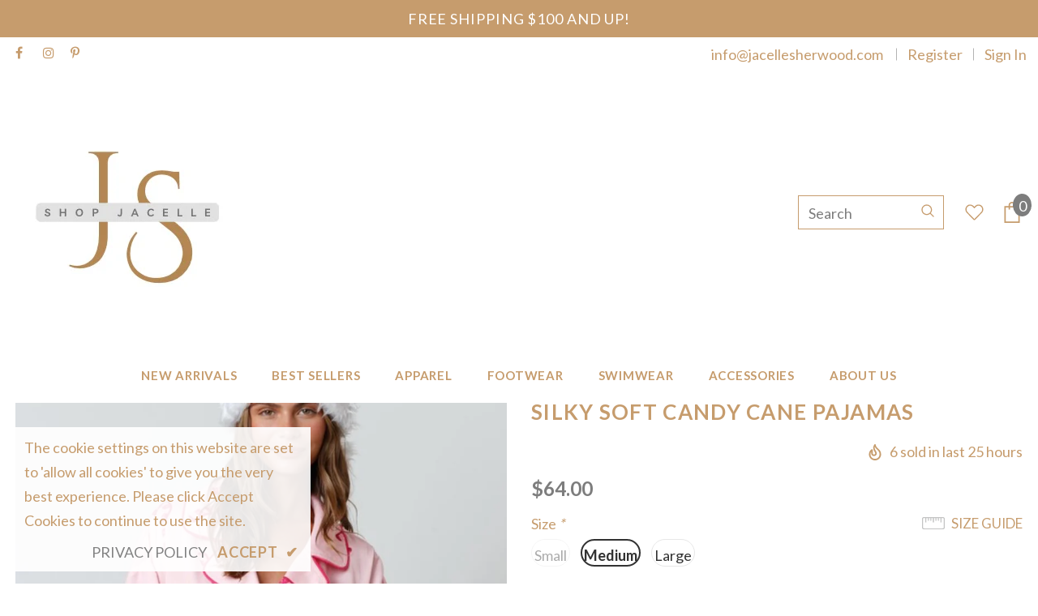

--- FILE ---
content_type: text/html; charset=utf-8
request_url: https://www.jacellesherwood.com/products/silky-soft-candy-cane-pajamas
body_size: 35304
content:
<!doctype html>
<!--[if lt IE 7]><html class="no-js lt-ie9 lt-ie8 lt-ie7" lang="en"> <![endif]-->
<!--[if IE 7]><html class="no-js lt-ie9 lt-ie8" lang="en"> <![endif]-->
<!--[if IE 8]><html class="no-js lt-ie9" lang="en"> <![endif]-->
<!--[if IE 9 ]><html class="ie9 no-js"> <![endif]-->
<!--[if (gt IE 9)|!(IE)]><!--> <html class="no-js"> <!--<![endif]-->
<head>
<meta name="p:domain_verify" content="52039688604cbe0ae1a0a0ffdf1b4ab0"/>
  <!-- Basic page needs ================================================== -->
  <meta charset="utf-8">
  <meta http-equiv="X-UA-Compatible" content="IE=edge,chrome=1">
	
  <!-- Title and description ================================================== -->
  <title>
  Silky Soft Candy Cane Pajamas &ndash; Jacelle Sherwood Boutique
  </title>

  
  <meta name="description" content="Slip into a cozy winter wonderland with this extremely soft silky pajama set.  Top features a collar, front pocket, button down, boyfriend fit, pink with red trim and long sleeves.  Bottoms are matching with elastic waist, loose fit. These pj’s are an oversized fit. Make a statement this holiday season in these super c">
  

  <!-- Product meta ================================================== -->
  

  <meta property="og:url" content="https://www.jacellesherwood.com/products/silky-soft-candy-cane-pajamas">
  <meta property="og:site_name" content="Jacelle Sherwood Boutique">
  <!-- /snippets/twitter-card.liquid -->





  <meta name="twitter:card" content="product">
  <meta name="twitter:title" content="Silky Soft Candy Cane Pajamas">
  <meta name="twitter:description" content="Slip into a cozy winter wonderland with this extremely soft silky pajama set.  Top features a collar, front pocket, button down, boyfriend fit, pink with red trim and long sleeves.  Bottoms are matching with elastic waist, loose fit. These pj’s are an oversized fit. Make a statement this holiday season in these super cute Trendy pajamas.   100% polyester
Model is 5’8 128lbs. 29” waist wearing a Small">
  <meta name="twitter:image" content="https://www.jacellesherwood.com/cdn/shop/files/FullSizeRender_ac6a7f35-c9d2-426f-9f3e-3008efa5af13_medium.jpg?v=1701566195">
  <meta name="twitter:image:width" content="240">
  <meta name="twitter:image:height" content="240">
  <meta name="twitter:label1" content="Price">
  <meta name="twitter:data1" content="$64.00 USD">
  
  <meta name="twitter:label2" content="Brand">
  <meta name="twitter:data2" content="Jacelle Sherwood Boutique">
  



  <!-- Helpers ================================================== -->
  <link rel="canonical" href="https://www.jacellesherwood.com/products/silky-soft-candy-cane-pajamas">
  <meta name="viewport" content="width=device-width, initial-scale=1, maximum-scale=1, user-scalable=0, minimal-ui">
  
  <!-- Favicon -->
  
  <link rel="shortcut icon" href="//www.jacellesherwood.com/cdn/shop/files/favicon_32x32.png?v=1613723810" type="image/png">
  
 
   <!-- fonts -->
  
<script type="text/javascript">
  WebFontConfig = {
    google: { families: [ 
      
          'Lato:100,200,300,400,500,600,700,800,900'
	  
    ] }
  };
  
  (function() {
    var wf = document.createElement('script');
    wf.src = ('https:' == document.location.protocol ? 'https' : 'http') +
      '://ajax.googleapis.com/ajax/libs/webfont/1/webfont.js';
    wf.type = 'text/javascript';
    wf.async = 'true';
    var s = document.getElementsByTagName('script')[0];
    s.parentNode.insertBefore(wf, s);
  })(); 
</script>

  
  <!-- Styles -->
  <link href="//www.jacellesherwood.com/cdn/shop/t/9/assets/vendor.min.css?v=16313237669423149571557532294" rel="stylesheet" type="text/css" media="all" />
<link href="//www.jacellesherwood.com/cdn/shop/t/9/assets/theme-styles.scss.css?v=131271928295550276131559256447" rel="stylesheet" type="text/css" media="all" />
<link href="//www.jacellesherwood.com/cdn/shop/t/9/assets/theme-styles-responsive.scss.css?v=166581863821213814841559001715" rel="stylesheet" type="text/css" media="all" />
  
   <!-- Scripts -->
  <script src="//www.jacellesherwood.com/cdn/shop/t/9/assets/jquery.min.js?v=56888366816115934351557532291" type="text/javascript"></script>
<script src="//www.jacellesherwood.com/cdn/shop/t/9/assets/jquery-cookie.min.js?v=72365755745404048181557532290" type="text/javascript"></script>

<script>
    window.ajax_cart = "upsell";
    window.money_format = "${{amount}} USD";
    window.shop_currency = "USD";
    window.show_multiple_currencies = false;
    window.use_color_swatch = true;
    window.color_swatch_style = "variant";
    window.enable_sidebar_multiple_choice = true;
    window.file_url = "//www.jacellesherwood.com/cdn/shop/files/?v=3787";
    window.asset_url = "";
    
    window.inventory_text = {
        in_stock: "In stock",
        many_in_stock: "Many in stock",
        out_of_stock: "Out of stock",
        add_to_cart: "Add to Cart",
        add_all_to_cart: "Add all to Cart",
        sold_out: "Sold Out",
        select_options : "Select options",
        unavailable: "Unavailable",
        no_more_product: "No more product",
        show_options: "Show Variants",
        hide_options: "Hide Variants",
        adding : "Adding",
        thank_you : "Thank You",
        add_more : "Add More",
        cart_feedback : "Added",
        add_wishlist : "Add to Wish List",
        remove_wishlist : "Remove Wish List",
        previous: "Prev",
        next: "Next"
    };
    
    window.multi_lang = false;
    window.infinity_scroll_feature = false;
    window.newsletter_popup = false;  
</script>


<script src="//www.jacellesherwood.com/cdn/shop/t/9/assets/lang2.js?v=95449077315781067331557532292" type="text/javascript"></script>

<script>
    var translator = {
        current_lang : $.cookie('language'),
        
        init: function() {
            translator.updateStyling();
            translator.updateInventoryText();  		
        },
        
        updateStyling: function() {
            var style;

            if (translator.isLang2()) {
                style = "<style>*[data-translate] {visibility:hidden} .lang1 {display:none}</style>";          
            }
            else {
                style = "<style>*[data-translate] {visibility:visible} .lang2 {display:none}</style>";
            };

            $('head').append(style);
        },
        
        updateLangSwitcher: function() {
            if (translator.isLang2()) {
                $('#lang-switcher [data-value="1"]').removeClass('active');
                $('#lang-switcher [data-value="2"]').addClass('active');        
            }
        },
        
        getTextToTranslate: function(selector) {
            var result = window.lang2;
            
            //check if there is parameter
            var params;
            
            if (selector.indexOf("|") > 0) {
                var devideList = selector.split("|");
                
                selector = devideList[0];
                params = devideList[1].split(",");
            }

            var selectorArr = selector.split('.');
            
            if (selectorArr) {
                for (var i = 0; i < selectorArr.length; i++) {
                    result = result[selectorArr[i]];
                }
            }
            else {
                result = result[selector];
            };

            //check if result is object, case one and other
            if (result && result.one && result.other) {
                var countEqual1 = true;

                for (var i = 0; i < params.length; i++) {
                    if (params[i].indexOf("count") >= 0) {
                        variables = params[i].split(":");

                        if (variables.length>1) {
                            var count = variables[1];
                            if (count > 1) {
                                countEqual1 = false;
                            }
                        }
                    }
                }

                if (countEqual1) {
                    result = result.one;
                } else {
                    result = result.other;
                };
            }

            //replace params
            
            if (params && params.length>0) {
                result = result.replace(/{{\s*/g, "{{");
                result = result.replace(/\s*}}/g, "}}");
                
                for (var i = 0; i < params.length; i++) {
                    variables = params[i].split(":");
                    if (variables.length>1) {
                        result = result.replace("{{"+variables[0]+"}}", variables[1]);
                    }          
                }
            }
            

            return result;
        },
                                        
        isLang2: function() {
            return translator.current_lang && translator.current_lang == 2;
        },
        
        updateInventoryText: function() {
            if (translator.isLang2()) {
                window.inventory_text = {
                    in_stock: window.lang2.products.product.in_stock,
                    many_in_stock: window.lang2.products.product.many_in_stock,
                    out_of_stock: window.lang2.products.product.out_of_stock,
                    add_to_cart: window.lang2.products.product.add_to_cart,
                    add_all_to_cart: window.lang2.products.product.add_all_to_cart,
                    sold_out: window.lang2.products.product.sold_out,
                    unavailable: window.lang2.products.product.unavailable,
                    no_more_product: window.lang2.collections.general.no_more_product,
                    select_options: window.lang2.products.product.select_options,
                    hide_options: window.lang2.products.product.hide_options,
                    show_options: window.lang2.products.product.show_options,
                    adding: window.lang2.products.product.adding,
                    thank_you: window.lang2.products.product.thank_you,
                    add_more: window.lang2.products.product.add_more,
                    cart_feedback: window.lang2.products.product.cart_feedback,
                    add_wishlist: window.lang2.wishlist.general.add_to_wishlist,
                    remove_wishlist: window.lang2.wishlist.general.remove_wishlist,
                    previous: window.lang2.collections.toolbar.previous,
                    next: window.lang2.collections.toolbar.next
                };
            }
        },
        
        doTranslate: function(blockSelector) {
            if (translator.isLang2()) {
                $(blockSelector + " [data-translate]").each(function(e) {          
                    var item = jQuery(this);
                    var selector = item.attr("data-translate");
                    var text = translator.getTextToTranslate(selector);
                    
                    //translate only title
                    if (item.attr("translate-item")) {
                        var attribute = item.attr("translate-item");
                        if (attribute == 'blog-date-author') {
                            item.html(text);
                        }
                        else if (attribute!="") {            
                            item.attr(attribute,text);
                        };
                    }
                    else if (item.is("input")) {
                        item.val(text);
                    }
                    else {
                        item.text(text);
                    };
                    
                    item.css("visibility","visible");
                    
                    $('#lang-switcher [data-value="1"]').removeClass('active');
                    $('#lang-switcher [data-value="2"]').addClass('active');          
                });
            }
        }   
    };
            
    translator.init();
            
    $(document).ready(function() {    
        $('#lang-switcher [data-value]').on('click', function(e) {
        e.preventDefault();
        
        if($(this).hasClass('active')){
            return false;
        }
        
        var value = $(this).data('value');
        
        $.cookie('language', value, {expires:10, path:'/'});
            location.reload();
        });    
        
        translator.doTranslate('body');    
    });
</script>


  <!-- Header hook for plugins ================================ -->
  <script>window.performance && window.performance.mark && window.performance.mark('shopify.content_for_header.start');</script><meta id="shopify-digital-wallet" name="shopify-digital-wallet" content="/2238152813/digital_wallets/dialog">
<meta name="shopify-checkout-api-token" content="829b0c6b9d461173d55a08f89a8c9005">
<meta id="in-context-paypal-metadata" data-shop-id="2238152813" data-venmo-supported="false" data-environment="production" data-locale="en_US" data-paypal-v4="true" data-currency="USD">
<link rel="alternate" type="application/json+oembed" href="https://www.jacellesherwood.com/products/silky-soft-candy-cane-pajamas.oembed">
<script async="async" src="/checkouts/internal/preloads.js?locale=en-US"></script>
<link rel="preconnect" href="https://shop.app" crossorigin="anonymous">
<script async="async" src="https://shop.app/checkouts/internal/preloads.js?locale=en-US&shop_id=2238152813" crossorigin="anonymous"></script>
<script id="apple-pay-shop-capabilities" type="application/json">{"shopId":2238152813,"countryCode":"US","currencyCode":"USD","merchantCapabilities":["supports3DS"],"merchantId":"gid:\/\/shopify\/Shop\/2238152813","merchantName":"Jacelle Sherwood Boutique","requiredBillingContactFields":["postalAddress","email"],"requiredShippingContactFields":["postalAddress","email"],"shippingType":"shipping","supportedNetworks":["visa","masterCard","amex","discover","elo","jcb"],"total":{"type":"pending","label":"Jacelle Sherwood Boutique","amount":"1.00"},"shopifyPaymentsEnabled":true,"supportsSubscriptions":true}</script>
<script id="shopify-features" type="application/json">{"accessToken":"829b0c6b9d461173d55a08f89a8c9005","betas":["rich-media-storefront-analytics"],"domain":"www.jacellesherwood.com","predictiveSearch":true,"shopId":2238152813,"locale":"en"}</script>
<script>var Shopify = Shopify || {};
Shopify.shop = "jswood-boutique.myshopify.com";
Shopify.locale = "en";
Shopify.currency = {"active":"USD","rate":"1.0"};
Shopify.country = "US";
Shopify.theme = {"name":"Ella-3.0.0-sections-ready","id":36605132909,"schema_name":"Ella","schema_version":"3.0.0","theme_store_id":null,"role":"main"};
Shopify.theme.handle = "null";
Shopify.theme.style = {"id":null,"handle":null};
Shopify.cdnHost = "www.jacellesherwood.com/cdn";
Shopify.routes = Shopify.routes || {};
Shopify.routes.root = "/";</script>
<script type="module">!function(o){(o.Shopify=o.Shopify||{}).modules=!0}(window);</script>
<script>!function(o){function n(){var o=[];function n(){o.push(Array.prototype.slice.apply(arguments))}return n.q=o,n}var t=o.Shopify=o.Shopify||{};t.loadFeatures=n(),t.autoloadFeatures=n()}(window);</script>
<script>
  window.ShopifyPay = window.ShopifyPay || {};
  window.ShopifyPay.apiHost = "shop.app\/pay";
  window.ShopifyPay.redirectState = null;
</script>
<script id="shop-js-analytics" type="application/json">{"pageType":"product"}</script>
<script defer="defer" async type="module" src="//www.jacellesherwood.com/cdn/shopifycloud/shop-js/modules/v2/client.init-shop-cart-sync_BT-GjEfc.en.esm.js"></script>
<script defer="defer" async type="module" src="//www.jacellesherwood.com/cdn/shopifycloud/shop-js/modules/v2/chunk.common_D58fp_Oc.esm.js"></script>
<script defer="defer" async type="module" src="//www.jacellesherwood.com/cdn/shopifycloud/shop-js/modules/v2/chunk.modal_xMitdFEc.esm.js"></script>
<script type="module">
  await import("//www.jacellesherwood.com/cdn/shopifycloud/shop-js/modules/v2/client.init-shop-cart-sync_BT-GjEfc.en.esm.js");
await import("//www.jacellesherwood.com/cdn/shopifycloud/shop-js/modules/v2/chunk.common_D58fp_Oc.esm.js");
await import("//www.jacellesherwood.com/cdn/shopifycloud/shop-js/modules/v2/chunk.modal_xMitdFEc.esm.js");

  window.Shopify.SignInWithShop?.initShopCartSync?.({"fedCMEnabled":true,"windoidEnabled":true});

</script>
<script>
  window.Shopify = window.Shopify || {};
  if (!window.Shopify.featureAssets) window.Shopify.featureAssets = {};
  window.Shopify.featureAssets['shop-js'] = {"shop-cart-sync":["modules/v2/client.shop-cart-sync_DZOKe7Ll.en.esm.js","modules/v2/chunk.common_D58fp_Oc.esm.js","modules/v2/chunk.modal_xMitdFEc.esm.js"],"init-fed-cm":["modules/v2/client.init-fed-cm_B6oLuCjv.en.esm.js","modules/v2/chunk.common_D58fp_Oc.esm.js","modules/v2/chunk.modal_xMitdFEc.esm.js"],"shop-cash-offers":["modules/v2/client.shop-cash-offers_D2sdYoxE.en.esm.js","modules/v2/chunk.common_D58fp_Oc.esm.js","modules/v2/chunk.modal_xMitdFEc.esm.js"],"shop-login-button":["modules/v2/client.shop-login-button_QeVjl5Y3.en.esm.js","modules/v2/chunk.common_D58fp_Oc.esm.js","modules/v2/chunk.modal_xMitdFEc.esm.js"],"pay-button":["modules/v2/client.pay-button_DXTOsIq6.en.esm.js","modules/v2/chunk.common_D58fp_Oc.esm.js","modules/v2/chunk.modal_xMitdFEc.esm.js"],"shop-button":["modules/v2/client.shop-button_DQZHx9pm.en.esm.js","modules/v2/chunk.common_D58fp_Oc.esm.js","modules/v2/chunk.modal_xMitdFEc.esm.js"],"avatar":["modules/v2/client.avatar_BTnouDA3.en.esm.js"],"init-windoid":["modules/v2/client.init-windoid_CR1B-cfM.en.esm.js","modules/v2/chunk.common_D58fp_Oc.esm.js","modules/v2/chunk.modal_xMitdFEc.esm.js"],"init-shop-for-new-customer-accounts":["modules/v2/client.init-shop-for-new-customer-accounts_C_vY_xzh.en.esm.js","modules/v2/client.shop-login-button_QeVjl5Y3.en.esm.js","modules/v2/chunk.common_D58fp_Oc.esm.js","modules/v2/chunk.modal_xMitdFEc.esm.js"],"init-shop-email-lookup-coordinator":["modules/v2/client.init-shop-email-lookup-coordinator_BI7n9ZSv.en.esm.js","modules/v2/chunk.common_D58fp_Oc.esm.js","modules/v2/chunk.modal_xMitdFEc.esm.js"],"init-shop-cart-sync":["modules/v2/client.init-shop-cart-sync_BT-GjEfc.en.esm.js","modules/v2/chunk.common_D58fp_Oc.esm.js","modules/v2/chunk.modal_xMitdFEc.esm.js"],"shop-toast-manager":["modules/v2/client.shop-toast-manager_DiYdP3xc.en.esm.js","modules/v2/chunk.common_D58fp_Oc.esm.js","modules/v2/chunk.modal_xMitdFEc.esm.js"],"init-customer-accounts":["modules/v2/client.init-customer-accounts_D9ZNqS-Q.en.esm.js","modules/v2/client.shop-login-button_QeVjl5Y3.en.esm.js","modules/v2/chunk.common_D58fp_Oc.esm.js","modules/v2/chunk.modal_xMitdFEc.esm.js"],"init-customer-accounts-sign-up":["modules/v2/client.init-customer-accounts-sign-up_iGw4briv.en.esm.js","modules/v2/client.shop-login-button_QeVjl5Y3.en.esm.js","modules/v2/chunk.common_D58fp_Oc.esm.js","modules/v2/chunk.modal_xMitdFEc.esm.js"],"shop-follow-button":["modules/v2/client.shop-follow-button_CqMgW2wH.en.esm.js","modules/v2/chunk.common_D58fp_Oc.esm.js","modules/v2/chunk.modal_xMitdFEc.esm.js"],"checkout-modal":["modules/v2/client.checkout-modal_xHeaAweL.en.esm.js","modules/v2/chunk.common_D58fp_Oc.esm.js","modules/v2/chunk.modal_xMitdFEc.esm.js"],"shop-login":["modules/v2/client.shop-login_D91U-Q7h.en.esm.js","modules/v2/chunk.common_D58fp_Oc.esm.js","modules/v2/chunk.modal_xMitdFEc.esm.js"],"lead-capture":["modules/v2/client.lead-capture_BJmE1dJe.en.esm.js","modules/v2/chunk.common_D58fp_Oc.esm.js","modules/v2/chunk.modal_xMitdFEc.esm.js"],"payment-terms":["modules/v2/client.payment-terms_Ci9AEqFq.en.esm.js","modules/v2/chunk.common_D58fp_Oc.esm.js","modules/v2/chunk.modal_xMitdFEc.esm.js"]};
</script>
<script>(function() {
  var isLoaded = false;
  function asyncLoad() {
    if (isLoaded) return;
    isLoaded = true;
    var urls = ["https:\/\/static.klaviyo.com\/onsite\/js\/Kn9Jvx\/klaviyo.js?company_id=Kn9Jvx\u0026shop=jswood-boutique.myshopify.com"];
    for (var i = 0; i < urls.length; i++) {
      var s = document.createElement('script');
      s.type = 'text/javascript';
      s.async = true;
      s.src = urls[i];
      var x = document.getElementsByTagName('script')[0];
      x.parentNode.insertBefore(s, x);
    }
  };
  if(window.attachEvent) {
    window.attachEvent('onload', asyncLoad);
  } else {
    window.addEventListener('load', asyncLoad, false);
  }
})();</script>
<script id="__st">var __st={"a":2238152813,"offset":-21600,"reqid":"b4baffdc-7019-429b-ab00-9f5af1696e7f-1769444202","pageurl":"www.jacellesherwood.com\/products\/silky-soft-candy-cane-pajamas","u":"da85798d4978","p":"product","rtyp":"product","rid":7159468851309};</script>
<script>window.ShopifyPaypalV4VisibilityTracking = true;</script>
<script id="captcha-bootstrap">!function(){'use strict';const t='contact',e='account',n='new_comment',o=[[t,t],['blogs',n],['comments',n],[t,'customer']],c=[[e,'customer_login'],[e,'guest_login'],[e,'recover_customer_password'],[e,'create_customer']],r=t=>t.map((([t,e])=>`form[action*='/${t}']:not([data-nocaptcha='true']) input[name='form_type'][value='${e}']`)).join(','),a=t=>()=>t?[...document.querySelectorAll(t)].map((t=>t.form)):[];function s(){const t=[...o],e=r(t);return a(e)}const i='password',u='form_key',d=['recaptcha-v3-token','g-recaptcha-response','h-captcha-response',i],f=()=>{try{return window.sessionStorage}catch{return}},m='__shopify_v',_=t=>t.elements[u];function p(t,e,n=!1){try{const o=window.sessionStorage,c=JSON.parse(o.getItem(e)),{data:r}=function(t){const{data:e,action:n}=t;return t[m]||n?{data:e,action:n}:{data:t,action:n}}(c);for(const[e,n]of Object.entries(r))t.elements[e]&&(t.elements[e].value=n);n&&o.removeItem(e)}catch(o){console.error('form repopulation failed',{error:o})}}const l='form_type',E='cptcha';function T(t){t.dataset[E]=!0}const w=window,h=w.document,L='Shopify',v='ce_forms',y='captcha';let A=!1;((t,e)=>{const n=(g='f06e6c50-85a8-45c8-87d0-21a2b65856fe',I='https://cdn.shopify.com/shopifycloud/storefront-forms-hcaptcha/ce_storefront_forms_captcha_hcaptcha.v1.5.2.iife.js',D={infoText:'Protected by hCaptcha',privacyText:'Privacy',termsText:'Terms'},(t,e,n)=>{const o=w[L][v],c=o.bindForm;if(c)return c(t,g,e,D).then(n);var r;o.q.push([[t,g,e,D],n]),r=I,A||(h.body.append(Object.assign(h.createElement('script'),{id:'captcha-provider',async:!0,src:r})),A=!0)});var g,I,D;w[L]=w[L]||{},w[L][v]=w[L][v]||{},w[L][v].q=[],w[L][y]=w[L][y]||{},w[L][y].protect=function(t,e){n(t,void 0,e),T(t)},Object.freeze(w[L][y]),function(t,e,n,w,h,L){const[v,y,A,g]=function(t,e,n){const i=e?o:[],u=t?c:[],d=[...i,...u],f=r(d),m=r(i),_=r(d.filter((([t,e])=>n.includes(e))));return[a(f),a(m),a(_),s()]}(w,h,L),I=t=>{const e=t.target;return e instanceof HTMLFormElement?e:e&&e.form},D=t=>v().includes(t);t.addEventListener('submit',(t=>{const e=I(t);if(!e)return;const n=D(e)&&!e.dataset.hcaptchaBound&&!e.dataset.recaptchaBound,o=_(e),c=g().includes(e)&&(!o||!o.value);(n||c)&&t.preventDefault(),c&&!n&&(function(t){try{if(!f())return;!function(t){const e=f();if(!e)return;const n=_(t);if(!n)return;const o=n.value;o&&e.removeItem(o)}(t);const e=Array.from(Array(32),(()=>Math.random().toString(36)[2])).join('');!function(t,e){_(t)||t.append(Object.assign(document.createElement('input'),{type:'hidden',name:u})),t.elements[u].value=e}(t,e),function(t,e){const n=f();if(!n)return;const o=[...t.querySelectorAll(`input[type='${i}']`)].map((({name:t})=>t)),c=[...d,...o],r={};for(const[a,s]of new FormData(t).entries())c.includes(a)||(r[a]=s);n.setItem(e,JSON.stringify({[m]:1,action:t.action,data:r}))}(t,e)}catch(e){console.error('failed to persist form',e)}}(e),e.submit())}));const S=(t,e)=>{t&&!t.dataset[E]&&(n(t,e.some((e=>e===t))),T(t))};for(const o of['focusin','change'])t.addEventListener(o,(t=>{const e=I(t);D(e)&&S(e,y())}));const B=e.get('form_key'),M=e.get(l),P=B&&M;t.addEventListener('DOMContentLoaded',(()=>{const t=y();if(P)for(const e of t)e.elements[l].value===M&&p(e,B);[...new Set([...A(),...v().filter((t=>'true'===t.dataset.shopifyCaptcha))])].forEach((e=>S(e,t)))}))}(h,new URLSearchParams(w.location.search),n,t,e,['guest_login'])})(!0,!0)}();</script>
<script integrity="sha256-4kQ18oKyAcykRKYeNunJcIwy7WH5gtpwJnB7kiuLZ1E=" data-source-attribution="shopify.loadfeatures" defer="defer" src="//www.jacellesherwood.com/cdn/shopifycloud/storefront/assets/storefront/load_feature-a0a9edcb.js" crossorigin="anonymous"></script>
<script crossorigin="anonymous" defer="defer" src="//www.jacellesherwood.com/cdn/shopifycloud/storefront/assets/shopify_pay/storefront-65b4c6d7.js?v=20250812"></script>
<script data-source-attribution="shopify.dynamic_checkout.dynamic.init">var Shopify=Shopify||{};Shopify.PaymentButton=Shopify.PaymentButton||{isStorefrontPortableWallets:!0,init:function(){window.Shopify.PaymentButton.init=function(){};var t=document.createElement("script");t.src="https://www.jacellesherwood.com/cdn/shopifycloud/portable-wallets/latest/portable-wallets.en.js",t.type="module",document.head.appendChild(t)}};
</script>
<script data-source-attribution="shopify.dynamic_checkout.buyer_consent">
  function portableWalletsHideBuyerConsent(e){var t=document.getElementById("shopify-buyer-consent"),n=document.getElementById("shopify-subscription-policy-button");t&&n&&(t.classList.add("hidden"),t.setAttribute("aria-hidden","true"),n.removeEventListener("click",e))}function portableWalletsShowBuyerConsent(e){var t=document.getElementById("shopify-buyer-consent"),n=document.getElementById("shopify-subscription-policy-button");t&&n&&(t.classList.remove("hidden"),t.removeAttribute("aria-hidden"),n.addEventListener("click",e))}window.Shopify?.PaymentButton&&(window.Shopify.PaymentButton.hideBuyerConsent=portableWalletsHideBuyerConsent,window.Shopify.PaymentButton.showBuyerConsent=portableWalletsShowBuyerConsent);
</script>
<script data-source-attribution="shopify.dynamic_checkout.cart.bootstrap">document.addEventListener("DOMContentLoaded",(function(){function t(){return document.querySelector("shopify-accelerated-checkout-cart, shopify-accelerated-checkout")}if(t())Shopify.PaymentButton.init();else{new MutationObserver((function(e,n){t()&&(Shopify.PaymentButton.init(),n.disconnect())})).observe(document.body,{childList:!0,subtree:!0})}}));
</script>
<link id="shopify-accelerated-checkout-styles" rel="stylesheet" media="screen" href="https://www.jacellesherwood.com/cdn/shopifycloud/portable-wallets/latest/accelerated-checkout-backwards-compat.css" crossorigin="anonymous">
<style id="shopify-accelerated-checkout-cart">
        #shopify-buyer-consent {
  margin-top: 1em;
  display: inline-block;
  width: 100%;
}

#shopify-buyer-consent.hidden {
  display: none;
}

#shopify-subscription-policy-button {
  background: none;
  border: none;
  padding: 0;
  text-decoration: underline;
  font-size: inherit;
  cursor: pointer;
}

#shopify-subscription-policy-button::before {
  box-shadow: none;
}

      </style>

<script>window.performance && window.performance.mark && window.performance.mark('shopify.content_for_header.end');</script>

  <!--[if lt IE 9]>
  <script src="//html5shiv.googlecode.com/svn/trunk/html5.js" type="text/javascript"></script>
  <![endif]-->

  
  
  

  <script>

    Shopify.productOptionsMap = {};
    Shopify.quickViewOptionsMap = {};

    Shopify.updateOptionsInSelector = function(selectorIndex, wrapperSlt) {
        Shopify.optionsMap = wrapperSlt === '.product' ? Shopify.productOptionsMap : Shopify.quickViewOptionsMap;

        switch (selectorIndex) {
            case 0:
                var key = 'root';
                var selector = $(wrapperSlt + ' .single-option-selector:eq(0)');
                break;
            case 1:
                var key = $(wrapperSlt + ' .single-option-selector:eq(0)').val();
                var selector = $(wrapperSlt + ' .single-option-selector:eq(1)');
                break;
            case 2:
                var key = $(wrapperSlt + ' .single-option-selector:eq(0)').val();
                key += ' / ' + $(wrapperSlt + ' .single-option-selector:eq(1)').val();
                var selector = $(wrapperSlt + ' .single-option-selector:eq(2)');
        }

        var initialValue = selector.val();

        selector.empty();

        var availableOptions = Shopify.optionsMap[key];

        if (availableOptions && availableOptions.length) {
            for (var i = 0; i < availableOptions.length; i++) {
                var option = availableOptions[i];

                var newOption = $('<option></option>').val(option).html(option);

                selector.append(newOption);
            }

            $(wrapperSlt + ' .swatch[data-option-index="' + selectorIndex + '"] .swatch-element').each(function() {
                if ($.inArray($(this).attr('data-value'), availableOptions) !== -1) {
                    $(this).removeClass('soldout').find(':radio').removeAttr('disabled', 'disabled').removeAttr('checked');
                }
                else {
                    $(this).addClass('soldout').find(':radio').removeAttr('checked').attr('disabled', 'disabled');
                }
            });

            if ($.inArray(initialValue, availableOptions) !== -1) {
                selector.val(initialValue);
            }

            selector.trigger('change');
        };
    };

    Shopify.linkOptionSelectors = function(product, wrapperSlt) {
        // Building our mapping object.
        Shopify.optionsMap = wrapperSlt === '.product' ? Shopify.productOptionsMap : Shopify.quickViewOptionsMap;

        for (var i = 0; i < product.variants.length; i++) {
            var variant = product.variants[i];

            if (variant.available) {
                // Gathering values for the 1st drop-down.
                Shopify.optionsMap['root'] = Shopify.optionsMap['root'] || [];

                Shopify.optionsMap['root'].push(variant.option1);
                Shopify.optionsMap['root'] = Shopify.uniq(Shopify.optionsMap['root']);

                // Gathering values for the 2nd drop-down.
                if (product.options.length > 1) {
                var key = variant.option1;
                    Shopify.optionsMap[key] = Shopify.optionsMap[key] || [];
                    Shopify.optionsMap[key].push(variant.option2);
                    Shopify.optionsMap[key] = Shopify.uniq(Shopify.optionsMap[key]);
                }

                // Gathering values for the 3rd drop-down.
                if (product.options.length === 3) {
                    var key = variant.option1 + ' / ' + variant.option2;
                    Shopify.optionsMap[key] = Shopify.optionsMap[key] || [];
                    Shopify.optionsMap[key].push(variant.option3);
                    Shopify.optionsMap[key] = Shopify.uniq(Shopify.optionsMap[key]);
                }
            }
        };

        // Update options right away.
        Shopify.updateOptionsInSelector(0, wrapperSlt);

        if (product.options.length > 1) Shopify.updateOptionsInSelector(1, wrapperSlt);
        if (product.options.length === 3) Shopify.updateOptionsInSelector(2, wrapperSlt);

        // When there is an update in the first dropdown.
        $(wrapperSlt + " .single-option-selector:eq(0)").change(function() {
            Shopify.updateOptionsInSelector(1, wrapperSlt);
            if (product.options.length === 3) Shopify.updateOptionsInSelector(2, wrapperSlt);
            return true;
        });

        // When there is an update in the second dropdown.
        $(wrapperSlt + " .single-option-selector:eq(1)").change(function() {
            if (product.options.length === 3) Shopify.updateOptionsInSelector(2, wrapperSlt);
            return true;
        });
    };
</script>


  <!-- "snippets/shogun-head.liquid" was not rendered, the associated app was uninstalled -->
<meta property="og:image" content="https://cdn.shopify.com/s/files/1/0022/3815/2813/files/FullSizeRender_ac6a7f35-c9d2-426f-9f3e-3008efa5af13.jpg?v=1701566195" />
<meta property="og:image:secure_url" content="https://cdn.shopify.com/s/files/1/0022/3815/2813/files/FullSizeRender_ac6a7f35-c9d2-426f-9f3e-3008efa5af13.jpg?v=1701566195" />
<meta property="og:image:width" content="1155" />
<meta property="og:image:height" content="1325" />
<link href="https://monorail-edge.shopifysvc.com" rel="dns-prefetch">
<script>(function(){if ("sendBeacon" in navigator && "performance" in window) {try {var session_token_from_headers = performance.getEntriesByType('navigation')[0].serverTiming.find(x => x.name == '_s').description;} catch {var session_token_from_headers = undefined;}var session_cookie_matches = document.cookie.match(/_shopify_s=([^;]*)/);var session_token_from_cookie = session_cookie_matches && session_cookie_matches.length === 2 ? session_cookie_matches[1] : "";var session_token = session_token_from_headers || session_token_from_cookie || "";function handle_abandonment_event(e) {var entries = performance.getEntries().filter(function(entry) {return /monorail-edge.shopifysvc.com/.test(entry.name);});if (!window.abandonment_tracked && entries.length === 0) {window.abandonment_tracked = true;var currentMs = Date.now();var navigation_start = performance.timing.navigationStart;var payload = {shop_id: 2238152813,url: window.location.href,navigation_start,duration: currentMs - navigation_start,session_token,page_type: "product"};window.navigator.sendBeacon("https://monorail-edge.shopifysvc.com/v1/produce", JSON.stringify({schema_id: "online_store_buyer_site_abandonment/1.1",payload: payload,metadata: {event_created_at_ms: currentMs,event_sent_at_ms: currentMs}}));}}window.addEventListener('pagehide', handle_abandonment_event);}}());</script>
<script id="web-pixels-manager-setup">(function e(e,d,r,n,o){if(void 0===o&&(o={}),!Boolean(null===(a=null===(i=window.Shopify)||void 0===i?void 0:i.analytics)||void 0===a?void 0:a.replayQueue)){var i,a;window.Shopify=window.Shopify||{};var t=window.Shopify;t.analytics=t.analytics||{};var s=t.analytics;s.replayQueue=[],s.publish=function(e,d,r){return s.replayQueue.push([e,d,r]),!0};try{self.performance.mark("wpm:start")}catch(e){}var l=function(){var e={modern:/Edge?\/(1{2}[4-9]|1[2-9]\d|[2-9]\d{2}|\d{4,})\.\d+(\.\d+|)|Firefox\/(1{2}[4-9]|1[2-9]\d|[2-9]\d{2}|\d{4,})\.\d+(\.\d+|)|Chrom(ium|e)\/(9{2}|\d{3,})\.\d+(\.\d+|)|(Maci|X1{2}).+ Version\/(15\.\d+|(1[6-9]|[2-9]\d|\d{3,})\.\d+)([,.]\d+|)( \(\w+\)|)( Mobile\/\w+|) Safari\/|Chrome.+OPR\/(9{2}|\d{3,})\.\d+\.\d+|(CPU[ +]OS|iPhone[ +]OS|CPU[ +]iPhone|CPU IPhone OS|CPU iPad OS)[ +]+(15[._]\d+|(1[6-9]|[2-9]\d|\d{3,})[._]\d+)([._]\d+|)|Android:?[ /-](13[3-9]|1[4-9]\d|[2-9]\d{2}|\d{4,})(\.\d+|)(\.\d+|)|Android.+Firefox\/(13[5-9]|1[4-9]\d|[2-9]\d{2}|\d{4,})\.\d+(\.\d+|)|Android.+Chrom(ium|e)\/(13[3-9]|1[4-9]\d|[2-9]\d{2}|\d{4,})\.\d+(\.\d+|)|SamsungBrowser\/([2-9]\d|\d{3,})\.\d+/,legacy:/Edge?\/(1[6-9]|[2-9]\d|\d{3,})\.\d+(\.\d+|)|Firefox\/(5[4-9]|[6-9]\d|\d{3,})\.\d+(\.\d+|)|Chrom(ium|e)\/(5[1-9]|[6-9]\d|\d{3,})\.\d+(\.\d+|)([\d.]+$|.*Safari\/(?![\d.]+ Edge\/[\d.]+$))|(Maci|X1{2}).+ Version\/(10\.\d+|(1[1-9]|[2-9]\d|\d{3,})\.\d+)([,.]\d+|)( \(\w+\)|)( Mobile\/\w+|) Safari\/|Chrome.+OPR\/(3[89]|[4-9]\d|\d{3,})\.\d+\.\d+|(CPU[ +]OS|iPhone[ +]OS|CPU[ +]iPhone|CPU IPhone OS|CPU iPad OS)[ +]+(10[._]\d+|(1[1-9]|[2-9]\d|\d{3,})[._]\d+)([._]\d+|)|Android:?[ /-](13[3-9]|1[4-9]\d|[2-9]\d{2}|\d{4,})(\.\d+|)(\.\d+|)|Mobile Safari.+OPR\/([89]\d|\d{3,})\.\d+\.\d+|Android.+Firefox\/(13[5-9]|1[4-9]\d|[2-9]\d{2}|\d{4,})\.\d+(\.\d+|)|Android.+Chrom(ium|e)\/(13[3-9]|1[4-9]\d|[2-9]\d{2}|\d{4,})\.\d+(\.\d+|)|Android.+(UC? ?Browser|UCWEB|U3)[ /]?(15\.([5-9]|\d{2,})|(1[6-9]|[2-9]\d|\d{3,})\.\d+)\.\d+|SamsungBrowser\/(5\.\d+|([6-9]|\d{2,})\.\d+)|Android.+MQ{2}Browser\/(14(\.(9|\d{2,})|)|(1[5-9]|[2-9]\d|\d{3,})(\.\d+|))(\.\d+|)|K[Aa][Ii]OS\/(3\.\d+|([4-9]|\d{2,})\.\d+)(\.\d+|)/},d=e.modern,r=e.legacy,n=navigator.userAgent;return n.match(d)?"modern":n.match(r)?"legacy":"unknown"}(),u="modern"===l?"modern":"legacy",c=(null!=n?n:{modern:"",legacy:""})[u],f=function(e){return[e.baseUrl,"/wpm","/b",e.hashVersion,"modern"===e.buildTarget?"m":"l",".js"].join("")}({baseUrl:d,hashVersion:r,buildTarget:u}),m=function(e){var d=e.version,r=e.bundleTarget,n=e.surface,o=e.pageUrl,i=e.monorailEndpoint;return{emit:function(e){var a=e.status,t=e.errorMsg,s=(new Date).getTime(),l=JSON.stringify({metadata:{event_sent_at_ms:s},events:[{schema_id:"web_pixels_manager_load/3.1",payload:{version:d,bundle_target:r,page_url:o,status:a,surface:n,error_msg:t},metadata:{event_created_at_ms:s}}]});if(!i)return console&&console.warn&&console.warn("[Web Pixels Manager] No Monorail endpoint provided, skipping logging."),!1;try{return self.navigator.sendBeacon.bind(self.navigator)(i,l)}catch(e){}var u=new XMLHttpRequest;try{return u.open("POST",i,!0),u.setRequestHeader("Content-Type","text/plain"),u.send(l),!0}catch(e){return console&&console.warn&&console.warn("[Web Pixels Manager] Got an unhandled error while logging to Monorail."),!1}}}}({version:r,bundleTarget:l,surface:e.surface,pageUrl:self.location.href,monorailEndpoint:e.monorailEndpoint});try{o.browserTarget=l,function(e){var d=e.src,r=e.async,n=void 0===r||r,o=e.onload,i=e.onerror,a=e.sri,t=e.scriptDataAttributes,s=void 0===t?{}:t,l=document.createElement("script"),u=document.querySelector("head"),c=document.querySelector("body");if(l.async=n,l.src=d,a&&(l.integrity=a,l.crossOrigin="anonymous"),s)for(var f in s)if(Object.prototype.hasOwnProperty.call(s,f))try{l.dataset[f]=s[f]}catch(e){}if(o&&l.addEventListener("load",o),i&&l.addEventListener("error",i),u)u.appendChild(l);else{if(!c)throw new Error("Did not find a head or body element to append the script");c.appendChild(l)}}({src:f,async:!0,onload:function(){if(!function(){var e,d;return Boolean(null===(d=null===(e=window.Shopify)||void 0===e?void 0:e.analytics)||void 0===d?void 0:d.initialized)}()){var d=window.webPixelsManager.init(e)||void 0;if(d){var r=window.Shopify.analytics;r.replayQueue.forEach((function(e){var r=e[0],n=e[1],o=e[2];d.publishCustomEvent(r,n,o)})),r.replayQueue=[],r.publish=d.publishCustomEvent,r.visitor=d.visitor,r.initialized=!0}}},onerror:function(){return m.emit({status:"failed",errorMsg:"".concat(f," has failed to load")})},sri:function(e){var d=/^sha384-[A-Za-z0-9+/=]+$/;return"string"==typeof e&&d.test(e)}(c)?c:"",scriptDataAttributes:o}),m.emit({status:"loading"})}catch(e){m.emit({status:"failed",errorMsg:(null==e?void 0:e.message)||"Unknown error"})}}})({shopId: 2238152813,storefrontBaseUrl: "https://www.jacellesherwood.com",extensionsBaseUrl: "https://extensions.shopifycdn.com/cdn/shopifycloud/web-pixels-manager",monorailEndpoint: "https://monorail-edge.shopifysvc.com/unstable/produce_batch",surface: "storefront-renderer",enabledBetaFlags: ["2dca8a86"],webPixelsConfigList: [{"id":"128843885","configuration":"{\"pixel_id\":\"2145386698915298\",\"pixel_type\":\"facebook_pixel\",\"metaapp_system_user_token\":\"-\"}","eventPayloadVersion":"v1","runtimeContext":"OPEN","scriptVersion":"ca16bc87fe92b6042fbaa3acc2fbdaa6","type":"APP","apiClientId":2329312,"privacyPurposes":["ANALYTICS","MARKETING","SALE_OF_DATA"],"dataSharingAdjustments":{"protectedCustomerApprovalScopes":["read_customer_address","read_customer_email","read_customer_name","read_customer_personal_data","read_customer_phone"]}},{"id":"43417709","eventPayloadVersion":"v1","runtimeContext":"LAX","scriptVersion":"1","type":"CUSTOM","privacyPurposes":["MARKETING"],"name":"Meta pixel (migrated)"},{"id":"shopify-app-pixel","configuration":"{}","eventPayloadVersion":"v1","runtimeContext":"STRICT","scriptVersion":"0450","apiClientId":"shopify-pixel","type":"APP","privacyPurposes":["ANALYTICS","MARKETING"]},{"id":"shopify-custom-pixel","eventPayloadVersion":"v1","runtimeContext":"LAX","scriptVersion":"0450","apiClientId":"shopify-pixel","type":"CUSTOM","privacyPurposes":["ANALYTICS","MARKETING"]}],isMerchantRequest: false,initData: {"shop":{"name":"Jacelle Sherwood Boutique","paymentSettings":{"currencyCode":"USD"},"myshopifyDomain":"jswood-boutique.myshopify.com","countryCode":"US","storefrontUrl":"https:\/\/www.jacellesherwood.com"},"customer":null,"cart":null,"checkout":null,"productVariants":[{"price":{"amount":64.0,"currencyCode":"USD"},"product":{"title":"Silky Soft Candy Cane Pajamas","vendor":"Jacelle Sherwood Boutique","id":"7159468851309","untranslatedTitle":"Silky Soft Candy Cane Pajamas","url":"\/products\/silky-soft-candy-cane-pajamas","type":""},"id":"40882579538029","image":{"src":"\/\/www.jacellesherwood.com\/cdn\/shop\/files\/FullSizeRender_95941615-686a-4411-8a5e-695d3b03127f.jpg?v=1701566194"},"sku":"","title":"Small","untranslatedTitle":"Small"},{"price":{"amount":64.0,"currencyCode":"USD"},"product":{"title":"Silky Soft Candy Cane Pajamas","vendor":"Jacelle Sherwood Boutique","id":"7159468851309","untranslatedTitle":"Silky Soft Candy Cane Pajamas","url":"\/products\/silky-soft-candy-cane-pajamas","type":""},"id":"40882579832941","image":{"src":"\/\/www.jacellesherwood.com\/cdn\/shop\/files\/FullSizeRender_95941615-686a-4411-8a5e-695d3b03127f.jpg?v=1701566194"},"sku":"","title":"Medium","untranslatedTitle":"Medium"},{"price":{"amount":64.0,"currencyCode":"USD"},"product":{"title":"Silky Soft Candy Cane Pajamas","vendor":"Jacelle Sherwood Boutique","id":"7159468851309","untranslatedTitle":"Silky Soft Candy Cane Pajamas","url":"\/products\/silky-soft-candy-cane-pajamas","type":""},"id":"40882579865709","image":{"src":"\/\/www.jacellesherwood.com\/cdn\/shop\/files\/FullSizeRender_95941615-686a-4411-8a5e-695d3b03127f.jpg?v=1701566194"},"sku":"","title":"Large","untranslatedTitle":"Large"}],"purchasingCompany":null},},"https://www.jacellesherwood.com/cdn","fcfee988w5aeb613cpc8e4bc33m6693e112",{"modern":"","legacy":""},{"shopId":"2238152813","storefrontBaseUrl":"https:\/\/www.jacellesherwood.com","extensionBaseUrl":"https:\/\/extensions.shopifycdn.com\/cdn\/shopifycloud\/web-pixels-manager","surface":"storefront-renderer","enabledBetaFlags":"[\"2dca8a86\"]","isMerchantRequest":"false","hashVersion":"fcfee988w5aeb613cpc8e4bc33m6693e112","publish":"custom","events":"[[\"page_viewed\",{}],[\"product_viewed\",{\"productVariant\":{\"price\":{\"amount\":64.0,\"currencyCode\":\"USD\"},\"product\":{\"title\":\"Silky Soft Candy Cane Pajamas\",\"vendor\":\"Jacelle Sherwood Boutique\",\"id\":\"7159468851309\",\"untranslatedTitle\":\"Silky Soft Candy Cane Pajamas\",\"url\":\"\/products\/silky-soft-candy-cane-pajamas\",\"type\":\"\"},\"id\":\"40882579832941\",\"image\":{\"src\":\"\/\/www.jacellesherwood.com\/cdn\/shop\/files\/FullSizeRender_95941615-686a-4411-8a5e-695d3b03127f.jpg?v=1701566194\"},\"sku\":\"\",\"title\":\"Medium\",\"untranslatedTitle\":\"Medium\"}}]]"});</script><script>
  window.ShopifyAnalytics = window.ShopifyAnalytics || {};
  window.ShopifyAnalytics.meta = window.ShopifyAnalytics.meta || {};
  window.ShopifyAnalytics.meta.currency = 'USD';
  var meta = {"product":{"id":7159468851309,"gid":"gid:\/\/shopify\/Product\/7159468851309","vendor":"Jacelle Sherwood Boutique","type":"","handle":"silky-soft-candy-cane-pajamas","variants":[{"id":40882579538029,"price":6400,"name":"Silky Soft Candy Cane Pajamas - Small","public_title":"Small","sku":""},{"id":40882579832941,"price":6400,"name":"Silky Soft Candy Cane Pajamas - Medium","public_title":"Medium","sku":""},{"id":40882579865709,"price":6400,"name":"Silky Soft Candy Cane Pajamas - Large","public_title":"Large","sku":""}],"remote":false},"page":{"pageType":"product","resourceType":"product","resourceId":7159468851309,"requestId":"b4baffdc-7019-429b-ab00-9f5af1696e7f-1769444202"}};
  for (var attr in meta) {
    window.ShopifyAnalytics.meta[attr] = meta[attr];
  }
</script>
<script class="analytics">
  (function () {
    var customDocumentWrite = function(content) {
      var jquery = null;

      if (window.jQuery) {
        jquery = window.jQuery;
      } else if (window.Checkout && window.Checkout.$) {
        jquery = window.Checkout.$;
      }

      if (jquery) {
        jquery('body').append(content);
      }
    };

    var hasLoggedConversion = function(token) {
      if (token) {
        return document.cookie.indexOf('loggedConversion=' + token) !== -1;
      }
      return false;
    }

    var setCookieIfConversion = function(token) {
      if (token) {
        var twoMonthsFromNow = new Date(Date.now());
        twoMonthsFromNow.setMonth(twoMonthsFromNow.getMonth() + 2);

        document.cookie = 'loggedConversion=' + token + '; expires=' + twoMonthsFromNow;
      }
    }

    var trekkie = window.ShopifyAnalytics.lib = window.trekkie = window.trekkie || [];
    if (trekkie.integrations) {
      return;
    }
    trekkie.methods = [
      'identify',
      'page',
      'ready',
      'track',
      'trackForm',
      'trackLink'
    ];
    trekkie.factory = function(method) {
      return function() {
        var args = Array.prototype.slice.call(arguments);
        args.unshift(method);
        trekkie.push(args);
        return trekkie;
      };
    };
    for (var i = 0; i < trekkie.methods.length; i++) {
      var key = trekkie.methods[i];
      trekkie[key] = trekkie.factory(key);
    }
    trekkie.load = function(config) {
      trekkie.config = config || {};
      trekkie.config.initialDocumentCookie = document.cookie;
      var first = document.getElementsByTagName('script')[0];
      var script = document.createElement('script');
      script.type = 'text/javascript';
      script.onerror = function(e) {
        var scriptFallback = document.createElement('script');
        scriptFallback.type = 'text/javascript';
        scriptFallback.onerror = function(error) {
                var Monorail = {
      produce: function produce(monorailDomain, schemaId, payload) {
        var currentMs = new Date().getTime();
        var event = {
          schema_id: schemaId,
          payload: payload,
          metadata: {
            event_created_at_ms: currentMs,
            event_sent_at_ms: currentMs
          }
        };
        return Monorail.sendRequest("https://" + monorailDomain + "/v1/produce", JSON.stringify(event));
      },
      sendRequest: function sendRequest(endpointUrl, payload) {
        // Try the sendBeacon API
        if (window && window.navigator && typeof window.navigator.sendBeacon === 'function' && typeof window.Blob === 'function' && !Monorail.isIos12()) {
          var blobData = new window.Blob([payload], {
            type: 'text/plain'
          });

          if (window.navigator.sendBeacon(endpointUrl, blobData)) {
            return true;
          } // sendBeacon was not successful

        } // XHR beacon

        var xhr = new XMLHttpRequest();

        try {
          xhr.open('POST', endpointUrl);
          xhr.setRequestHeader('Content-Type', 'text/plain');
          xhr.send(payload);
        } catch (e) {
          console.log(e);
        }

        return false;
      },
      isIos12: function isIos12() {
        return window.navigator.userAgent.lastIndexOf('iPhone; CPU iPhone OS 12_') !== -1 || window.navigator.userAgent.lastIndexOf('iPad; CPU OS 12_') !== -1;
      }
    };
    Monorail.produce('monorail-edge.shopifysvc.com',
      'trekkie_storefront_load_errors/1.1',
      {shop_id: 2238152813,
      theme_id: 36605132909,
      app_name: "storefront",
      context_url: window.location.href,
      source_url: "//www.jacellesherwood.com/cdn/s/trekkie.storefront.8d95595f799fbf7e1d32231b9a28fd43b70c67d3.min.js"});

        };
        scriptFallback.async = true;
        scriptFallback.src = '//www.jacellesherwood.com/cdn/s/trekkie.storefront.8d95595f799fbf7e1d32231b9a28fd43b70c67d3.min.js';
        first.parentNode.insertBefore(scriptFallback, first);
      };
      script.async = true;
      script.src = '//www.jacellesherwood.com/cdn/s/trekkie.storefront.8d95595f799fbf7e1d32231b9a28fd43b70c67d3.min.js';
      first.parentNode.insertBefore(script, first);
    };
    trekkie.load(
      {"Trekkie":{"appName":"storefront","development":false,"defaultAttributes":{"shopId":2238152813,"isMerchantRequest":null,"themeId":36605132909,"themeCityHash":"6765364367667043842","contentLanguage":"en","currency":"USD","eventMetadataId":"fcae2343-3779-4387-924c-c0e85bdc06b5"},"isServerSideCookieWritingEnabled":true,"monorailRegion":"shop_domain","enabledBetaFlags":["65f19447"]},"Session Attribution":{},"S2S":{"facebookCapiEnabled":true,"source":"trekkie-storefront-renderer","apiClientId":580111}}
    );

    var loaded = false;
    trekkie.ready(function() {
      if (loaded) return;
      loaded = true;

      window.ShopifyAnalytics.lib = window.trekkie;

      var originalDocumentWrite = document.write;
      document.write = customDocumentWrite;
      try { window.ShopifyAnalytics.merchantGoogleAnalytics.call(this); } catch(error) {};
      document.write = originalDocumentWrite;

      window.ShopifyAnalytics.lib.page(null,{"pageType":"product","resourceType":"product","resourceId":7159468851309,"requestId":"b4baffdc-7019-429b-ab00-9f5af1696e7f-1769444202","shopifyEmitted":true});

      var match = window.location.pathname.match(/checkouts\/(.+)\/(thank_you|post_purchase)/)
      var token = match? match[1]: undefined;
      if (!hasLoggedConversion(token)) {
        setCookieIfConversion(token);
        window.ShopifyAnalytics.lib.track("Viewed Product",{"currency":"USD","variantId":40882579538029,"productId":7159468851309,"productGid":"gid:\/\/shopify\/Product\/7159468851309","name":"Silky Soft Candy Cane Pajamas - Small","price":"64.00","sku":"","brand":"Jacelle Sherwood Boutique","variant":"Small","category":"","nonInteraction":true,"remote":false},undefined,undefined,{"shopifyEmitted":true});
      window.ShopifyAnalytics.lib.track("monorail:\/\/trekkie_storefront_viewed_product\/1.1",{"currency":"USD","variantId":40882579538029,"productId":7159468851309,"productGid":"gid:\/\/shopify\/Product\/7159468851309","name":"Silky Soft Candy Cane Pajamas - Small","price":"64.00","sku":"","brand":"Jacelle Sherwood Boutique","variant":"Small","category":"","nonInteraction":true,"remote":false,"referer":"https:\/\/www.jacellesherwood.com\/products\/silky-soft-candy-cane-pajamas"});
      }
    });


        var eventsListenerScript = document.createElement('script');
        eventsListenerScript.async = true;
        eventsListenerScript.src = "//www.jacellesherwood.com/cdn/shopifycloud/storefront/assets/shop_events_listener-3da45d37.js";
        document.getElementsByTagName('head')[0].appendChild(eventsListenerScript);

})();</script>
<script
  defer
  src="https://www.jacellesherwood.com/cdn/shopifycloud/perf-kit/shopify-perf-kit-3.0.4.min.js"
  data-application="storefront-renderer"
  data-shop-id="2238152813"
  data-render-region="gcp-us-east1"
  data-page-type="product"
  data-theme-instance-id="36605132909"
  data-theme-name="Ella"
  data-theme-version="3.0.0"
  data-monorail-region="shop_domain"
  data-resource-timing-sampling-rate="10"
  data-shs="true"
  data-shs-beacon="true"
  data-shs-export-with-fetch="true"
  data-shs-logs-sample-rate="1"
  data-shs-beacon-endpoint="https://www.jacellesherwood.com/api/collect"
></script>
</head>

    

    

<body id="silky-soft-candy-cane-pajamas" class=" body-full template-product">
    
<div class="wrapper-header wrapper_header_03 header-lang-style2">
    <div id="shopify-section-header-03" class="shopify-section"><style>
    /*  Header Top  */
    
    
    
    /*  Search  */
    
    
    
    
    /*  Header Bottom  */
    
    
    
    
        
    
    
    
    /*  Cart  */
    
    
    
    
    .header-top {
        background-color: #c69c6d;
        color: #ffffff;
    }

    
    
    .header-top a {
        color: #ffffff;
    }
    
    .header-top .top-message p a:hover {
        border-bottom-color: #ffffff;
    }
    
    .cart-icon .cartCount {
        background-color: #7d7d7d;
        color: #ffffff;
    }
    
    .logo-img {
        display: block;
    }
    
    .header-mb .logo-img img,
    .logo-fixed .logo-img img {
        max-height: 800px;
    }
    
    .header-pc .logo-img img {
        max-height: 800px;
    }

    .header-03 .search-form .search-bar {        
        background-color: #ffffff;
        border: 1px solid #c69c6d;
    }

    .header-03 .search-form .search-bar .input-group-field {
        color: #7d7d7d;
    }

    .header-03 .search-form .search-bar .input-group-field::-webkit-input-placeholder {
        color: #7d7d7d;
    }

    .header-03 .search-form .search-bar .input-group-field::-moz-placeholder {
        color: #7d7d7d;
    }

    .header-03.search-form .search-bar .input-group-field:-ms-input-placeholder {
        color: #7d7d7d;
    }

    .header-03 .search-form .search-bar .input-group-field:-moz-placeholder {
        color: #7d7d7d;
    } 

    

    @media (min-width:1200px) {        
        .header-03 .header-bottom,
        .lang-currency-groups .dropdown-menu {
            background-color: #ffffff;
        }

        .header-03 .header-bottom .bg_header-panel-top {
            background-color: #ffffff;
        }        

        .header-03 .header-bottom,
        .header-03 .header-bottom .acc-links,
        .header-03 .lang-currency-groups .dropdown-label {            
            color: #c69c6d;
        }

        .header-03 .header-bottom .social-icons a {
            color: #c69c6d !important;
        }

        .header-03 .header-bottom  .wishlist,
        .header-03 .header-bottom  .cart-icon a,
        .header-03 .search-form .search-bar .icon-search {
            color: #c69c6d;
        }
        
        .header-03 .lang-currency-groups .dropdown-label {
            color: #c69c6d;
        }
        
        .lang-currency-groups .btn-group .dropdown-item {
            color: #c69c6d;
        }
        
        .lang-currency-groups .btn-group .dropdown-item:hover,
        .lang-currency-groups .btn-group .dropdown-item:focus:
        .lang-currency-groups .btn-group .dropdown-item:active,
        .lang-currency-groups .btn-group .dropdown-item.active {
            color: #c69c6d;
        }

        
    }
</style>

<header class="site-header header-03" role="banner">
    
    <div class="header-top">
        <div class="container">
            <div class="top-message">
                <p>
                    
<span>
  Free Shipping $100 and Up!
</span>

                </p>    
            </div>    
        </div>
    </div>
    

    <a href="#" class="icon-nav close-menu-mb" title="Menu Mobile Icon" data-menu-mb-toogle>
        <span class="icon-line"></span>
    </a>

    <div class="header-bottom" data-sticky-mb>
        <div class="wrapper-header-bt">
            <div class="container">                
                <div class="header-mb">          
    <div class="header-mb-left header-mb-items">
        <div class="hamburger-icon svg-mb">
            <a href="#" class="icon-nav" title="Menu Mobile Icon" data-menu-mb-toogle>
                <span class="icon-line"></span>
            </a>
        </div>

        <div class="search-mb svg-mb">
            <a href="#" title="Search Icon" class="icon-search" data-search-mobile-toggle>
                <svg data-icon="search" viewBox="0 0 512 512" width="100%" height="100%">
    <path d="M495,466.2L377.2,348.4c29.2-35.6,46.8-81.2,46.8-130.9C424,103.5,331.5,11,217.5,11C103.4,11,11,103.5,11,217.5   S103.4,424,217.5,424c49.7,0,95.2-17.5,130.8-46.7L466.1,495c8,8,20.9,8,28.9,0C503,487.1,503,474.1,495,466.2z M217.5,382.9   C126.2,382.9,52,308.7,52,217.5S126.2,52,217.5,52C308.7,52,383,126.3,383,217.5S308.7,382.9,217.5,382.9z"></path>
</svg>
            </a>

            <a href="javascript:void(0)" title="close" class="close close-search">
                <svg aria-hidden="true" data-prefix="fal" data-icon="times" role="img" xmlns="http://www.w3.org/2000/svg" viewBox="0 0 320 512" class="svg-inline--fa fa-times fa-w-10 fa-2x"><path fill="currentColor" d="M193.94 256L296.5 153.44l21.15-21.15c3.12-3.12 3.12-8.19 0-11.31l-22.63-22.63c-3.12-3.12-8.19-3.12-11.31 0L160 222.06 36.29 98.34c-3.12-3.12-8.19-3.12-11.31 0L2.34 120.97c-3.12 3.12-3.12 8.19 0 11.31L126.06 256 2.34 379.71c-3.12 3.12-3.12 8.19 0 11.31l22.63 22.63c3.12 3.12 8.19 3.12 11.31 0L160 289.94 262.56 392.5l21.15 21.15c3.12 3.12 8.19 3.12 11.31 0l22.63-22.63c3.12-3.12 3.12-8.19 0-11.31L193.94 256z" class=""></path></svg>
            </a>
        
            <div class="search-form" data-ajax-search>
    <div class="header-search">
        <div class="header-search__form">
            <a href="javascript:void(0)" title="close" class="close close-search">
                <svg aria-hidden="true" data-prefix="fal" data-icon="times" role="img" xmlns="http://www.w3.org/2000/svg" viewBox="0 0 320 512" class="svg-inline--fa fa-times fa-w-10 fa-2x"><path fill="currentColor" d="M193.94 256L296.5 153.44l21.15-21.15c3.12-3.12 3.12-8.19 0-11.31l-22.63-22.63c-3.12-3.12-8.19-3.12-11.31 0L160 222.06 36.29 98.34c-3.12-3.12-8.19-3.12-11.31 0L2.34 120.97c-3.12 3.12-3.12 8.19 0 11.31L126.06 256 2.34 379.71c-3.12 3.12-3.12 8.19 0 11.31l22.63 22.63c3.12 3.12 8.19 3.12 11.31 0L160 289.94 262.56 392.5l21.15 21.15c3.12 3.12 8.19 3.12 11.31 0l22.63-22.63c3.12-3.12 3.12-8.19 0-11.31L193.94 256z" class=""></path></svg>
            </a>

            <form action="/search" method="get" class="search-bar" role="search">
                <input type="hidden" name="type" value="product">

                <input type="search" name="q" 
                     
                    placeholder="Search" 
                    class="input-group-field header-search__input" aria-label="Search Site" autocomplete="off">
        
                <button type="submit" class="btn icon-search">
                    <svg data-icon="search" viewBox="0 0 512 512" width="100%" height="100%">
    <path d="M495,466.2L377.2,348.4c29.2-35.6,46.8-81.2,46.8-130.9C424,103.5,331.5,11,217.5,11C103.4,11,11,103.5,11,217.5   S103.4,424,217.5,424c49.7,0,95.2-17.5,130.8-46.7L466.1,495c8,8,20.9,8,28.9,0C503,487.1,503,474.1,495,466.2z M217.5,382.9   C126.2,382.9,52,308.7,52,217.5S126.2,52,217.5,52C308.7,52,383,126.3,383,217.5S308.7,382.9,217.5,382.9z"></path>
</svg>
                </button>
            </form>       
        </div>

        <div class="quickSearchResultsWrap" style="display: none;">
            <div class="custom-scrollbar">
                <div class="container">
                    
                    <div class="header-block header-search__trending">
                        <div class="box-title">
                            
<span>
  trending
</span>

                        </div>

                        <ul class="list-item">
                            
                            
                            

                            <li class="item">
                                <a href="/search?q=dempus*&amp;type=product" title="" class="highlight">
                                    <i class="fa fa-search" aria-hidden="true"></i>
                                    
<span>
  dempus
</span>

                                </a>
                            </li>
                            

                            

                            

                            <li class="item">
                                <a href="/search?q=sample*&amp;type=product" title="" class="highlight">
                                    <i class="fa fa-search" aria-hidden="true"></i>
                                    
<span>
  sample
</span>

                                </a>
                            </li>
                            

                            

                            
                            <li class="item">
                                <a href="/search?q=magnis*&amp;type=product" title="" class="highlight">
                                    <i class="fa fa-search" aria-hidden="true"></i>
                                    
<span>
  magnis
</span>

                                </a>
                            </li>
                            

                            

                            
                            <li class="item">
                                <a href="/search?q=loremous-saliduar*&amp;type=product" title="" class="highlight">
                                    <i class="fa fa-search" aria-hidden="true"></i>
                                    
<span>
  loremous saliduar
</span>

                                </a>
                            </li>
                            

                            

                            
                            <li class="item">
                                <a href="/search?q=naminos*&amp;type=product" title="" class="highlight">
                                    <i class="fa fa-search" aria-hidden="true"></i>
                                    
<span>
  naminos
</span>

                                </a>
                            </li>
                            

                            

                            
                            <li class="item">
                                <a href="/search?q=dinterdum*&amp;type=product" title="" class="highlight">
                                    <i class="fa fa-search" aria-hidden="true"></i>
                                    
<span>
  dinterdum
</span>

                                </a>
                            </li>
                            
                        </ul>
                    </div>
                    

                    
                    <div class="header-block header-search__product">
                        <div class="box-title">
                            
<span>
  Popular Products
</span>

                        </div>

                        <div class="search__products">
                            <div class="products-grid row">
                                
                            </div>                    
                        </div>
                    </div>
                    
                    
                    <div class="header-search__results-wrapper"></div>          
                </div>
            </div>
        </div>
    </div>
  
     

    <script id="search-results-template" type="text/template7">
        
        {{#if is_loading}}
        <div class="header-search__results">
            <div class="header-search__spinner-container">
                <div class="loading-modal modal"><div></div><div></div><div></div><div></div></div>
            </div>
        </div>

        {{else}}

        {{#if is_show}}
        <div class="header-search__results header-block">
            
            {{#if has_results}}
            <div class="box-title">
                Product Results
            </div>

            <div class="search__products">
                <div class="products-grid row">
                    {{#each results}}

                    <div class="grid-item col-6 col-sm-4">
                        <div class="inner product-item">
                            <div class="inner-top">
                                <div class="product-top">
                                    <div class="product-image">
                                        <a href="{{url}}" class="product-grid-image">
                                            <img src="{{image}}" alt="{{image_alt}}">                                               
                                        </a>
                                    </div>
                                </div>

                                <div class="product-bottom">
                                    <div class="product-vendor">
                                        {{vendor}}
                                    </div>

                                    <a class="product-title" href="{{url}}">
                                        {{title}}
                                    </a>

                                    <div class="price-box">
                                        {{#if on_sale}}
                                        <div class="price-sale">
                                            <span class="old-price">{{ compare_at_price }}</span>
                                            <span class="special-price">
                                                {{ price }}
                                            </span>
                                        </div>
                                        {{else}}
                                        <div class="price-regular">
                                            <span>{{ price }}</span>
                                        </div>
                                        {{/if}}
                                    </div>
                                </div>
                            </div>
                        </div>
                    </div>

                    {{/each}}
                </div>              
            </div>
            
            <div class="text-center">            
                <a href="{{results_url}}" class="text-results header-search__see-more" data-results-count="{{results_count}}">
                    {{results_label}} ({{results_count}})
                </a>
            </div>
            {{else}}

            <p class="header-search__no-results text-results">{{ results_label }}</p>
            {{/if}}
            
        </div>
        {{/if}}
        {{/if}}
    
    </script>
</div>
        </div>                        
    </div>

  <div class="header-mb-middle header-mb-items">
    <h1 class="header-logo">
      
      <a class="logo-img" href="/" title="Logo">
        <img data-src="//www.jacellesherwood.com/cdn/shop/files/Black_and_White_Minimalist_Professional_Initial_Logo_-_1_b57c7ee3-49d9-4faa-a6fc-a983cbfc95e7.jpg?v=1725379439"
             src="//www.jacellesherwood.com/cdn/shop/files/Black_and_White_Minimalist_Professional_Initial_Logo_-_1_b57c7ee3-49d9-4faa-a6fc-a983cbfc95e7.jpg?v=1725379439"
             alt="Jacelle Sherwood Boutique" itemprop="logo" class="lazyautosizes lazyloade" data-sizes="auto">
      </a>
      
    </h1>
  </div>

  <div class="header-mb-right header-mb-items">
    <div class="acc-mb svg-mb">
      <a href="#" title="User Icon" class="icon-user" data-user-mobile-toggle>
        <svg xmlns="http://www.w3.org/2000/svg" xmlns:xlink="http://www.w3.org/1999/xlink" id="lnr-user" viewBox="0 0 1024 1024" width="100%" height="100%"><title>user</title><path class="path1" d="M486.4 563.2c-155.275 0-281.6-126.325-281.6-281.6s126.325-281.6 281.6-281.6 281.6 126.325 281.6 281.6-126.325 281.6-281.6 281.6zM486.4 51.2c-127.043 0-230.4 103.357-230.4 230.4s103.357 230.4 230.4 230.4c127.042 0 230.4-103.357 230.4-230.4s-103.358-230.4-230.4-230.4z"/><path class="path2" d="M896 1024h-819.2c-42.347 0-76.8-34.451-76.8-76.8 0-3.485 0.712-86.285 62.72-168.96 36.094-48.126 85.514-86.36 146.883-113.634 74.957-33.314 168.085-50.206 276.797-50.206 108.71 0 201.838 16.893 276.797 50.206 61.37 27.275 110.789 65.507 146.883 113.634 62.008 82.675 62.72 165.475 62.72 168.96 0 42.349-34.451 76.8-76.8 76.8zM486.4 665.6c-178.52 0-310.267 48.789-381 141.093-53.011 69.174-54.195 139.904-54.2 140.61 0 14.013 11.485 25.498 25.6 25.498h819.2c14.115 0 25.6-11.485 25.6-25.6-0.006-0.603-1.189-71.333-54.198-140.507-70.734-92.304-202.483-141.093-381.002-141.093z"/></svg>
      </a>
    </div>

    <div class="cart-icon svg-mb">
      <a href="#" title="Cart Icon" data-cart-toggle>       
        
<svg version="1.1" xmlns="http://www.w3.org/2000/svg" viewBox="0 0 30 30" xmlns:xlink="http://www.w3.org/1999/xlink" enable-background="new 0 0 30 30">
  <g>
    <g>
      <path d="M20,6V5c0-2.761-2.239-5-5-5s-5,2.239-5,5v1H4v24h22V6H20z M12,5c0-1.657,1.343-3,3-3s3,1.343,3,3v1h-6V5z M24,28H6V8h4v3    h2V8h6v3h2V8h4V28z"></path>
    </g>
  </g>
</svg>


        <span class="cartCount" data-cart-count>
          0
        </span>
      </a>
    </div>
  </div>          
</div>
            </div>
            
            <div class="header-pc">
                <div class="bg_header-panel-top">
                    <div class="container">
                        <div class="header-panel-top">
                            
                            <div class="left-groups header-items">
                                


<ul class="social-icons">
  
  <li class="facebook">
    <a href="https://www.facebook.com/JSWood-Boutique-281350476116732" title="Facebook" target="_blank">
        
        <i class="fa fa-facebook fa-lg" aria-hidden="true"></i>
        
    </a>
  </li>
  
  
  
  
  
  
  <li class="instagram">
    <a href="https://www.instagram.com/jacelle.sherwood.boutique/" title="Instagram" target="_blank">
      <i class="fa fa-instagram fa-lg" aria-hidden="true"></i>
    </a>
  </li>
  
  
  
  <li class="pinterest">
    <a href="https://www.pinterest.com/jacellesherwood/" title="Pinterest" target="_blank">
      <i class="fa fa-pinterest-p fa-lg" aria-hidden="true"></i>
    </a>
  </li>
  
     
  
  
  
  
</ul>
 
                            </div>
                            

                            <div class="right-groups header-items">
                                
                                <div class="cus-ser-text">
                                    
<span>
  info@jacellesherwood.com
</span>

                                </div>
                                

                                <div class="customer-links">
                                      
                                    
                                    <a class="acc-links acc-regis" id="customer_register_link" href="/account/register">
                                        Register
                                    </a>
                                    <a data-user-pc-translate class="acc-links acc-sign-in" id="customer_login_link" href="/account/login" >
                                        Sign In
                                    </a>  
                                                                       
                                </div>

                                
                            </div>                        
                        </div>
                    </div>
                </div>

                <div class="header-panel-bt">
                    <div class="container">  
                        

                        <div class="center-groups header-items">
                            <h1 class="header-logo">
                                
                                <a class="logo-img" href="/" title="Logo">
                                    <img data-src="//www.jacellesherwood.com/cdn/shop/files/Black_and_White_Minimalist_Professional_Initial_Logo_-_1_b57c7ee3-49d9-4faa-a6fc-a983cbfc95e7.jpg?v=1725379439"
                                        src="//www.jacellesherwood.com/cdn/shop/files/Black_and_White_Minimalist_Professional_Initial_Logo_-_1_b57c7ee3-49d9-4faa-a6fc-a983cbfc95e7.jpg?v=1725379439"
                                        alt="Jacelle Sherwood Boutique" itemprop="logo" class="lazyautosizes lazyloaded" data-sizes="auto">

                                        
                                </a>
                                
                            </h1>
                        </div>

                        <div class="right-groups header-items">
                            <div class="nav-search">                    
                                <div class="search-form" data-ajax-search>
    <div class="header-search">
        <div class="header-search__form">
            <a href="javascript:void(0)" title="close" class="close close-search">
                <svg aria-hidden="true" data-prefix="fal" data-icon="times" role="img" xmlns="http://www.w3.org/2000/svg" viewBox="0 0 320 512" class="svg-inline--fa fa-times fa-w-10 fa-2x"><path fill="currentColor" d="M193.94 256L296.5 153.44l21.15-21.15c3.12-3.12 3.12-8.19 0-11.31l-22.63-22.63c-3.12-3.12-8.19-3.12-11.31 0L160 222.06 36.29 98.34c-3.12-3.12-8.19-3.12-11.31 0L2.34 120.97c-3.12 3.12-3.12 8.19 0 11.31L126.06 256 2.34 379.71c-3.12 3.12-3.12 8.19 0 11.31l22.63 22.63c3.12 3.12 8.19 3.12 11.31 0L160 289.94 262.56 392.5l21.15 21.15c3.12 3.12 8.19 3.12 11.31 0l22.63-22.63c3.12-3.12 3.12-8.19 0-11.31L193.94 256z" class=""></path></svg>
            </a>

            <form action="/search" method="get" class="search-bar" role="search">
                <input type="hidden" name="type" value="product">

                <input type="search" name="q" 
                     
                    placeholder="Search" 
                    class="input-group-field header-search__input" aria-label="Search Site" autocomplete="off">
        
                <button type="submit" class="btn icon-search">
                    <svg data-icon="search" viewBox="0 0 512 512" width="100%" height="100%">
    <path d="M495,466.2L377.2,348.4c29.2-35.6,46.8-81.2,46.8-130.9C424,103.5,331.5,11,217.5,11C103.4,11,11,103.5,11,217.5   S103.4,424,217.5,424c49.7,0,95.2-17.5,130.8-46.7L466.1,495c8,8,20.9,8,28.9,0C503,487.1,503,474.1,495,466.2z M217.5,382.9   C126.2,382.9,52,308.7,52,217.5S126.2,52,217.5,52C308.7,52,383,126.3,383,217.5S308.7,382.9,217.5,382.9z"></path>
</svg>
                </button>
            </form>       
        </div>

        <div class="quickSearchResultsWrap" style="display: none;">
            <div class="custom-scrollbar">
                <div class="container">
                    
                    <div class="header-block header-search__trending">
                        <div class="box-title">
                            
<span>
  trending
</span>

                        </div>

                        <ul class="list-item">
                            
                            
                            

                            <li class="item">
                                <a href="/search?q=dempus*&amp;type=product" title="" class="highlight">
                                    <i class="fa fa-search" aria-hidden="true"></i>
                                    
<span>
  dempus
</span>

                                </a>
                            </li>
                            

                            

                            

                            <li class="item">
                                <a href="/search?q=sample*&amp;type=product" title="" class="highlight">
                                    <i class="fa fa-search" aria-hidden="true"></i>
                                    
<span>
  sample
</span>

                                </a>
                            </li>
                            

                            

                            
                            <li class="item">
                                <a href="/search?q=magnis*&amp;type=product" title="" class="highlight">
                                    <i class="fa fa-search" aria-hidden="true"></i>
                                    
<span>
  magnis
</span>

                                </a>
                            </li>
                            

                            

                            
                            <li class="item">
                                <a href="/search?q=loremous-saliduar*&amp;type=product" title="" class="highlight">
                                    <i class="fa fa-search" aria-hidden="true"></i>
                                    
<span>
  loremous saliduar
</span>

                                </a>
                            </li>
                            

                            

                            
                            <li class="item">
                                <a href="/search?q=naminos*&amp;type=product" title="" class="highlight">
                                    <i class="fa fa-search" aria-hidden="true"></i>
                                    
<span>
  naminos
</span>

                                </a>
                            </li>
                            

                            

                            
                            <li class="item">
                                <a href="/search?q=dinterdum*&amp;type=product" title="" class="highlight">
                                    <i class="fa fa-search" aria-hidden="true"></i>
                                    
<span>
  dinterdum
</span>

                                </a>
                            </li>
                            
                        </ul>
                    </div>
                    

                    
                    <div class="header-block header-search__product">
                        <div class="box-title">
                            
<span>
  Popular Products
</span>

                        </div>

                        <div class="search__products">
                            <div class="products-grid row">
                                
                            </div>                    
                        </div>
                    </div>
                    
                    
                    <div class="header-search__results-wrapper"></div>          
                </div>
            </div>
        </div>
    </div>
  
     

    <script id="search-results-template" type="text/template7">
        
        {{#if is_loading}}
        <div class="header-search__results">
            <div class="header-search__spinner-container">
                <div class="loading-modal modal"><div></div><div></div><div></div><div></div></div>
            </div>
        </div>

        {{else}}

        {{#if is_show}}
        <div class="header-search__results header-block">
            
            {{#if has_results}}
            <div class="box-title">
                Product Results
            </div>

            <div class="search__products">
                <div class="products-grid row">
                    {{#each results}}

                    <div class="grid-item col-6 col-sm-4">
                        <div class="inner product-item">
                            <div class="inner-top">
                                <div class="product-top">
                                    <div class="product-image">
                                        <a href="{{url}}" class="product-grid-image">
                                            <img src="{{image}}" alt="{{image_alt}}">                                               
                                        </a>
                                    </div>
                                </div>

                                <div class="product-bottom">
                                    <div class="product-vendor">
                                        {{vendor}}
                                    </div>

                                    <a class="product-title" href="{{url}}">
                                        {{title}}
                                    </a>

                                    <div class="price-box">
                                        {{#if on_sale}}
                                        <div class="price-sale">
                                            <span class="old-price">{{ compare_at_price }}</span>
                                            <span class="special-price">
                                                {{ price }}
                                            </span>
                                        </div>
                                        {{else}}
                                        <div class="price-regular">
                                            <span>{{ price }}</span>
                                        </div>
                                        {{/if}}
                                    </div>
                                </div>
                            </div>
                        </div>
                    </div>

                    {{/each}}
                </div>              
            </div>
            
            <div class="text-center">            
                <a href="{{results_url}}" class="text-results header-search__see-more" data-results-count="{{results_count}}">
                    {{results_label}} ({{results_count}})
                </a>
            </div>
            {{else}}

            <p class="header-search__no-results text-results">{{ results_label }}</p>
            {{/if}}
            
        </div>
        {{/if}}
        {{/if}}
    
    </script>
</div>
                            </div>

                            
                            <a class="wishlist" href="/pages/wish-list" title=''>
                                <svg aria-hidden="true" data-prefix="fal" data-icon="heart" role="img" xmlns="http://www.w3.org/2000/svg" viewBox="0 0 512 512" class="svg-inline--fa fa-heart fa-w-16 fa-2x"><path fill="currentColor" d="M462.3 62.7c-54.5-46.4-136-38.7-186.6 13.5L256 96.6l-19.7-20.3C195.5 34.1 113.2 8.7 49.7 62.7c-62.8 53.6-66.1 149.8-9.9 207.8l193.5 199.8c6.2 6.4 14.4 9.7 22.6 9.7 8.2 0 16.4-3.2 22.6-9.7L472 270.5c56.4-58 53.1-154.2-9.7-207.8zm-13.1 185.6L256.4 448.1 62.8 248.3c-38.4-39.6-46.4-115.1 7.7-161.2 54.8-46.8 119.2-12.9 142.8 11.5l42.7 44.1 42.7-44.1c23.2-24 88.2-58 142.8-11.5 54 46 46.1 121.5 7.7 161.2z" class=""></path></svg>
                                <span class="wishlist-text text-hover">
                                    My Wish Lists
                                </span>                  
                            </a>
                            

                            <div class="cart-icon" data-cart-header-02>
                                <a href="#" title="Cart Icon" data-cart-toggle>       
                                    
<svg version="1.1" xmlns="http://www.w3.org/2000/svg" viewBox="0 0 30 30" xmlns:xlink="http://www.w3.org/1999/xlink" enable-background="new 0 0 30 30">
  <g>
    <g>
      <path d="M20,6V5c0-2.761-2.239-5-5-5s-5,2.239-5,5v1H4v24h22V6H20z M12,5c0-1.657,1.343-3,3-3s3,1.343,3,3v1h-6V5z M24,28H6V8h4v3    h2V8h6v3h2V8h4V28z"></path>
    </g>
  </g>
</svg>


                                    <span class="cartCount" data-cart-count>
                                        0
                                    </span>
                                </a>                    
                            </div>

                        </div>
                    </div>
                </div>
            </div>               
        </div>
    </div>
</header>

<script>
    var appendPrependMenuMobile = function() {
        var headerPC = $('.wrapper-header .header-pc'),
            wrapperHeaderBt = $('.wrapper-header-bt'),
            wrapperNav = $('.wrapper-navigation'),
            areaMb = wrapperNav.find('.mb-area');

        if (window.innerWidth < 1200) {
            headerPC.appendTo(areaMb);
        } else {
            headerPC.appendTo(wrapperHeaderBt);
        };
    };

    $(document).ready(function() {
        appendPrependMenuMobile();
    });

    var winWidth = $(window).innerWidth();

    $(window).on('resize', function () {
        var resizeTimerId;

        clearTimeout(resizeTimerId);

        resizeTimerId = setTimeout(function() {
            var curWinWidth = $(window).innerWidth();

            if ((curWinWidth < 1200 && winWidth >= 1200) || (curWinWidth >= 1200 && winWidth < 1200)) {
                appendPrependMenuMobile();
            };
            winWidth = curWinWidth;
        }, 0);
    });

    
</script>

</div>
    <div id="shopify-section-navigation" class="shopify-section"><style>
    
    
    
    
    
    /*  Menu Lv 1  */
    
    
    
    
    /*  Menu Lv 2  */
    
    
    
    
    /*  Menu Lv 3  */
    
    
    
    
    /*  Label - Navigation  */
    
    
    
    
    
    

    .nav-vertical .social-icons a {
        color: #c69c6d;
    }

    .nav-vertical .header-logo img {
        max-height: ;
    }

    @media (min-width:1200px) {
        .navigation-vertical-menu,
        .wrapper-navigation,
        .main-menu {
            background-color: #ffffff;
        }
        
        .site-nav .sub-menu-mobile {
            background-color: #ffffff;
        }
        
        .wrapper-navigation .main-menu {
            text-align: center;
        }
        
        /*  Menu Lv 1  */
        .has_sticky .wrapper_header_default .wrapper-top-cart .cart-icon svg,
        .wrapper-navigation .fixed-right-menu a,
        .wrapper-navigation .site-nav .menu-lv-1 > a {
            color: #c69c6d;
        }

                
        .is-sticky .wrapper-navigation .fixed-right-menu .search-fixed,
        .is-sticky .wrapper-navigation .fixed-right-menu .cart-fixed {
            border-left-color: rgba(198, 156, 109, 0.15);
        }

        
        
        .site-nav .menu-lv-1 > a:hover {
            color: #7d7d7d;
        }
        
        .site-nav .menu-lv-1>a span:before {
            background-color: #7d7d7d;
        }
        
        /*  Menu Lv 2  */
        .site-nav .menu-lv-2>a,
        .site-nav .mega-menu .mega-banner .title,
        .site-nav .mega-menu .product-item .btn {
            color: #c69c6d;
        }
        
        .site-nav .mega-menu .product-item .btn {
            border-bottom-color: rgba(198, 156, 109, 0.7);
        }
        
        .site-nav .menu-lv-2 > a:hover {
            color: #7d7d7d;
        }
        
        /*  Menu Lv 3  */
        .site-nav .menu-lv-3 > a,
        .site-nav .no-mega-menu .menu-lv-2 > a{
            color: #c69c6d;
        }
        
        .site-nav .menu-lv-3 > a:hover,
        .site-nav .no-mega-menu .menu-lv-2 > a:hover {
            color: #7d7d7d;
        }
        
        .site-nav .menu-lv-3 > a span:before {
            background-color: #7d7d7d;
        }
        
        .site-nav .icon_sale:before {
            border-top-color: #c69c6d;
        }

        .site-nav .icon_new:before {
            border-top-color: #c69c6d;
        }

        .site-nav .icon_hot:before {
            border-top-color: #c69c6d;
        }

        .site-nav .menu-lv-1 > a,
        .site-nav .menu-mb-title {
            font-size: 15px;    
        }
        
        .site-nav .menu-lv-2 > a,
        .site-nav .mega-menu .mega-banner .title,
        .site-nav .mega-menu .product-item .btn {
            font-size: 12px;    
        }
        
        .site-nav .menu-lv-3 > a {
            font-size: 16px;    
        }
    }
  
    .site-nav .icon_sale {
        background-color: #c69c6d;
        color: #ffffff;
    }
        
    .site-nav .icon_new {
        background-color: #c69c6d;
        color: #ffffff;
    }
        
    .site-nav .icon_hot {
        background-color: #c69c6d;
        color: #ffffff;
    }
   
    @media (max-width:1199px) {
        .site-nav .icon_sale:before {
            border-right-color: #c69c6d;
        }

        .site-nav .icon_new:before {
            border-right-color: #c69c6d;
        }

        .site-nav .icon_hot:before {
            border-right-color: #c69c6d;
        }
    }
</style>

<div class="wrapper-navigation" data-sticky-pc>
    
    <div class="header-logo logo-fixed">
        <a class="logo-img" href="/" title="Logo">
            <img data-src="//www.jacellesherwood.com/cdn/shop/files/logotransmedium.png?v=1613723812" 
                src="//www.jacellesherwood.com/cdn/shop/files/logotransmedium.png?v=1613723812"
                alt="Jacelle Sherwood Boutique" itemprop="logo" class="lazyautosizes lazyloaded" data-sizes="auto">
        </a>
    </div>
    
    
    <div class="main-menu jas-mb-style">
        <div class="container">
            <div class="row">
                <div class="col-12">
                    <div class="mb-area">
                        <nav class="nav-bar" role="navigation">
                            

<ul class="site-nav">
    

    

    
    

    


    

    

    

    <li class="menu-lv-1 item">
        <a class=""  href="/collections/new-arrivals">
            
<span>
  New Arrivals
</span>


            

            

            

            
        </a>

        
    </li>
    

    
    

    


    

    

    

    <li class="menu-lv-1 item">
        <a class=""  href="/collections/best-sellers">
            
<span>
  Best Sellers
</span>


            

            

            

            
        </a>

        
    </li>
    

    
    

    


    

    

    

    <li class="menu-lv-1 item dropdown no-mega-menu">
        <a class="menu__moblie "  href="/collections/apparel">
            
<span>
  Apparel
</span>


            
            <span class="icon-dropdown" data-toggle-menu-mb>
                <i class="fa fa-angle-right" aria-hidden="true"></i>
            </span>
            

            

            

            
        </a>

        
        <div class="sub-menu-mobile menu-mb-translate">
            <div class="menu-mb-title">
                <span class="icon-dropdown">
                <i class="fa fa-angle-left" aria-hidden="true"></i>
                </span>
                
<span>
  Apparel
</span>

            </div>

        

            

            

            
            <ul class="site-nav-dropdown">
    
    <li class="menu-lv-2">
        <a  href="/collections/dresses">
            
<span>
  Dresses
</span>

            
            
        </a>
        
        
    </li>
    
    <li class="menu-lv-2">
        <a  href="/collections/tops">
            
<span>
  Tops
</span>

            
            
        </a>
        
        
    </li>
    
    <li class="menu-lv-2">
        <a  href="/collections/bottoms">
            
<span>
  Bottoms
</span>

            
            
        </a>
        
        
    </li>
    
    <li class="menu-lv-2">
        <a  href="/collections/leggings/Leggings+Active-wear+">
            
<span>
  Active Wear
</span>

            
            
        </a>
        
        
    </li>
    
    <li class="menu-lv-2">
        <a  href="/collections/rompers">
            
<span>
  Rompers & Jumpsuits
</span>

            
            
        </a>
        
        
    </li>
    
    <li class="menu-lv-2">
        <a  href="/collections/outerwear">
            
<span>
  Outerwear
</span>

            
            
        </a>
        
        
    </li>
    
    <li class="menu-lv-2">
        <a  href="/collections/sleepwear">
            
<span>
  Sleepwear
</span>

            
            
        </a>
        
        
    </li>
    
</ul>
            

            
        </div>
        
    </li>
    

    
    

    


    

    

    

    <li class="menu-lv-1 item dropdown no-mega-menu">
        <a class="menu__moblie "  href="/collections/footwear">
            
<span>
  Footwear
</span>


            
            <span class="icon-dropdown" data-toggle-menu-mb>
                <i class="fa fa-angle-right" aria-hidden="true"></i>
            </span>
            

            

            

            
        </a>

        
        <div class="sub-menu-mobile menu-mb-translate">
            <div class="menu-mb-title">
                <span class="icon-dropdown">
                <i class="fa fa-angle-left" aria-hidden="true"></i>
                </span>
                
<span>
  Footwear
</span>

            </div>

        

            

            

            
            <ul class="site-nav-dropdown">
    
    <li class="menu-lv-2">
        <a  href="/collections/boots">
            
<span>
  Boots
</span>

            
            
        </a>
        
        
    </li>
    
    <li class="menu-lv-2">
        <a  href="/collections/casual">
            
<span>
  Casual
</span>

            
            
        </a>
        
        
    </li>
    
    <li class="menu-lv-2">
        <a  href="/collections/heels">
            
<span>
  Heels
</span>

            
            
        </a>
        
        
    </li>
    
    <li class="menu-lv-2">
        <a  href="/collections/sandals">
            
<span>
  Sandals
</span>

            
            
        </a>
        
        
    </li>
    
    <li class="menu-lv-2">
        <a  href="/collections/wedges">
            
<span>
  Wedges
</span>

            
            
        </a>
        
        
    </li>
    
</ul>
            

            
        </div>
        
    </li>
    

    
    

    


    

    

    

    <li class="menu-lv-1 item dropdown no-mega-menu">
        <a class="menu__moblie "  href="/collections/swimwear">
            
<span>
  Swimwear
</span>


            
            <span class="icon-dropdown" data-toggle-menu-mb>
                <i class="fa fa-angle-right" aria-hidden="true"></i>
            </span>
            

            

            

            
        </a>

        
        <div class="sub-menu-mobile menu-mb-translate">
            <div class="menu-mb-title">
                <span class="icon-dropdown">
                <i class="fa fa-angle-left" aria-hidden="true"></i>
                </span>
                
<span>
  Swimwear
</span>

            </div>

        

            

            

            
            <ul class="site-nav-dropdown">
    
    <li class="menu-lv-2">
        <a  href="/collections/one-piece-swimwear">
            
<span>
  One Piece Swimwear
</span>

            
            
        </a>
        
        
    </li>
    
    <li class="menu-lv-2">
        <a  href="/collections/two-piece-swimwear">
            
<span>
  Two Piece Swimwear
</span>

            
            
        </a>
        
        
    </li>
    
</ul>
            

            
        </div>
        
    </li>
    

    
    

    


    

    

    

    <li class="menu-lv-1 item dropdown no-mega-menu">
        <a class="menu__moblie "  href="/collections/accessories">
            
<span>
  Accessories
</span>


            
            <span class="icon-dropdown" data-toggle-menu-mb>
                <i class="fa fa-angle-right" aria-hidden="true"></i>
            </span>
            

            

            

            
        </a>

        
        <div class="sub-menu-mobile menu-mb-translate">
            <div class="menu-mb-title">
                <span class="icon-dropdown">
                <i class="fa fa-angle-left" aria-hidden="true"></i>
                </span>
                
<span>
  Accessories
</span>

            </div>

        

            

            

            
            <ul class="site-nav-dropdown">
    
    <li class="menu-lv-2">
        <a  href="/collections/bracelets">
            
<span>
  Bracelets
</span>

            
            
        </a>
        
        
    </li>
    
    <li class="menu-lv-2">
        <a  href="/collections/earrings">
            
<span>
  Earrings
</span>

            
            
        </a>
        
        
    </li>
    
    <li class="menu-lv-2">
        <a  href="/collections/necklaces">
            
<span>
  Necklaces
</span>

            
            
        </a>
        
        
    </li>
    
    <li class="menu-lv-2">
        <a  href="/collections/rings">
            
<span>
  Rings
</span>

            
            
        </a>
        
        
    </li>
    
    <li class="menu-lv-2">
        <a  href="/collections/hats">
            
<span>
  Hats
</span>

            
            
        </a>
        
        
    </li>
    
    <li class="menu-lv-2">
        <a  href="/collections/bags">
            
<span>
  Bags
</span>

            
            
        </a>
        
        
    </li>
    
    <li class="menu-lv-2">
        <a  href="/collections/scarves">
            
<span>
  Scarves
</span>

            
            
        </a>
        
        
    </li>
    
    <li class="menu-lv-2">
        <a  href="/collections/sunglasses">
            
<span>
  Sunglasses
</span>

            
            
        </a>
        
        
    </li>
    
    <li class="menu-lv-2">
        <a  href="/collections/accessories/Belts">
            
<span>
  Belts
</span>

            
            
        </a>
        
        
    </li>
    
</ul>
            

            
        </div>
        
    </li>
    

    
    

    


    

    

    

    <li class="menu-lv-1 item">
        <a class=""  href="/pages/about-us">
            
<span>
  About Us
</span>


            

            

            

            
        </a>

        
    </li>
    
</ul>

                        </nav>                
                    </div>
                </div>
            </div>
        </div>    
    </div>
  
    
    <div class="fixed-right-menu">
        <div class="search-fixed">
            <a href="#" title="Search Icon" class="icon-search" data-search-mobile-toggle>
                <svg data-icon="search" viewBox="0 0 512 512" width="100%" height="100%">
    <path d="M495,466.2L377.2,348.4c29.2-35.6,46.8-81.2,46.8-130.9C424,103.5,331.5,11,217.5,11C103.4,11,11,103.5,11,217.5   S103.4,424,217.5,424c49.7,0,95.2-17.5,130.8-46.7L466.1,495c8,8,20.9,8,28.9,0C503,487.1,503,474.1,495,466.2z M217.5,382.9   C126.2,382.9,52,308.7,52,217.5S126.2,52,217.5,52C308.7,52,383,126.3,383,217.5S308.7,382.9,217.5,382.9z"></path>
</svg>
            </a>
        </div>
        
        <div class="cart-fixed cart-icon" data-cart-header-02 >             
            <a href="javascript:void(0)" title="Cart Icon"  data-cart-toggle >
                
<svg version="1.1" xmlns="http://www.w3.org/2000/svg" viewBox="0 0 30 30" xmlns:xlink="http://www.w3.org/1999/xlink" enable-background="new 0 0 30 30">
  <g>
    <g>
      <path d="M20,6V5c0-2.761-2.239-5-5-5s-5,2.239-5,5v1H4v24h22V6H20z M12,5c0-1.657,1.343-3,3-3s3,1.343,3,3v1h-6V5z M24,28H6V8h4v3    h2V8h6v3h2V8h4V28z"></path>
    </g>
  </g>
</svg>


                <span class="cartCount" data-cart-count>
                    0
                </span>
            </a>
        </div>

    </div>
    
</div>

<style>
@media (min-width:1200px) {
    
}
</style>

<script>
    window.fixtop_menu = true;
</script>


</div>
</div>

   

        

    

    <div class="wrapper-container wrapper-body">	
        <main class="main-content" role="main">      
             

<div class="product-template product-template-default">
  <div class="container">
    
    


    
  	   
    <div class="halo-product-content">
      <div class="row pro-page">
        <div id="shopify-section-sidebar-section" class="shopify-section col-12 col-xl-3 col-sidebar">




<style>  
  
  .halo-product-content .pro-page {
    padding-top: 10px;
  }
  
  
  @media (min-width: 1200px) { 
    
    .list-collections .col-main,
    .halo-product-content .pro-page .col-main {
      width: 100%;
      -webkit-box-flex: 0;
      -ms-flex: 0 0 100%;
      flex: 0 0 100%;
      max-width: 100%;
    }
    
    .halo-product-content .product .product-photos,
    .halo-product-content .product .product-shop {
      -webkit-box-flex: 0;
      -ms-flex: 0 0 50%;
      flex: 0 0 50%;
      max-width: 50%;
    }
    
    
  }  
</style>


</div>
        <div id="shopify-section-product-template-default" class="shopify-section col-12 col-xl-9 col-main">

<div data-section-id="product-template-default" data-section-type="product" id="ProductSection-product-template-default" data-enable-history-state="true" data-collections-related="/collections/?view=related">
    <div itemscope itemtype="http://schema.org/Product" class="product product-default">
        <meta itemprop="url" content="https://www.jacellesherwood.com/products/silky-soft-candy-cane-pajamas">
        <meta itemprop="image" content="//www.jacellesherwood.com/cdn/shop/files/FullSizeRender_ac6a7f35-c9d2-426f-9f3e-3008efa5af13_1024x1024.jpg?v=1701566195">

        <div class="row product_top horizontal-tabs">
            <div class="col-md-6 product-photos" data-more-view-product>
                <div  class="product-img-box horizontal-moreview">
                    <div style="position: relative;" class="wrapper-images">
                        <div class="product-photo-container slider-for">
                            
                            <div class="thumb filter-silky-soft-candy-cane-pajamas">
                                <a data-zoom class="fancybox" rel="gallery1" href="//www.jacellesherwood.com/cdn/shop/files/FullSizeRender_ac6a7f35-c9d2-426f-9f3e-3008efa5af13_1024x1024.jpg?v=1701566195" data-fancybox="images">
                                    <img id="product-featured-image-30801689116781" src="//www.jacellesherwood.com/cdn/shop/files/FullSizeRender_ac6a7f35-c9d2-426f-9f3e-3008efa5af13_1024x1024.jpg?v=1701566195" alt="Silky Soft Candy Cane Pajamas"
                                        class="lazyload"
                                        data-src="//www.jacellesherwood.com/cdn/shop/files/FullSizeRender_ac6a7f35-c9d2-426f-9f3e-3008efa5af13_1024x1024.jpg?v=1701566195"
                                        data-widths="[180, 360, 540, 720, 900, 1080, 1296, 1512, 1728, 2048]"
                                        data-aspectratio="//www.jacellesherwood.com/cdn/shop/files/FullSizeRender_ac6a7f35-c9d2-426f-9f3e-3008efa5af13_1024x1024.jpg?v=1701566195"
                                        data-sizes="auto">
                                </a>
                            </div>
                            
                            <div class="thumb filter-silky-soft-candy-cane-pajamas">
                                <a data-zoom class="fancybox" rel="gallery1" href="//www.jacellesherwood.com/cdn/shop/files/FullSizeRender_95941615-686a-4411-8a5e-695d3b03127f_1024x1024.jpg?v=1701566194" data-fancybox="images">
                                    <img id="product-featured-image-30801689084013" src="//www.jacellesherwood.com/cdn/shop/files/FullSizeRender_95941615-686a-4411-8a5e-695d3b03127f_1024x1024.jpg?v=1701566194" alt="Silky Soft Candy Cane Pajamas"
                                        class="lazyload"
                                        data-src="//www.jacellesherwood.com/cdn/shop/files/FullSizeRender_95941615-686a-4411-8a5e-695d3b03127f_1024x1024.jpg?v=1701566194"
                                        data-widths="[180, 360, 540, 720, 900, 1080, 1296, 1512, 1728, 2048]"
                                        data-aspectratio="//www.jacellesherwood.com/cdn/shop/files/FullSizeRender_95941615-686a-4411-8a5e-695d3b03127f_1024x1024.jpg?v=1701566194"
                                        data-sizes="auto">
                                </a>
                            </div>
                            
                            <div class="thumb filter-silky-soft-candy-cane-pajamas">
                                <a data-zoom class="fancybox" rel="gallery1" href="//www.jacellesherwood.com/cdn/shop/files/FullSizeRender_1024x1024.jpg?v=1701566194" data-fancybox="images">
                                    <img id="product-featured-image-30801689051245" src="//www.jacellesherwood.com/cdn/shop/files/FullSizeRender_1024x1024.jpg?v=1701566194" alt="Silky Soft Candy Cane Pajamas"
                                        class="lazyload"
                                        data-src="//www.jacellesherwood.com/cdn/shop/files/FullSizeRender_1024x1024.jpg?v=1701566194"
                                        data-widths="[180, 360, 540, 720, 900, 1080, 1296, 1512, 1728, 2048]"
                                        data-aspectratio="//www.jacellesherwood.com/cdn/shop/files/FullSizeRender_1024x1024.jpg?v=1701566194"
                                        data-sizes="auto">
                                </a>
                            </div>
                            
                        </div>

                        





<!-- new product -->












                        
                    </div>

                    <div class="slider-nav" data-rows="5" data-vertical="false">
                        
                        <div class="item filter-silky-soft-candy-cane-pajamas">
                            <a href="javascript:void(0)" data-image="//www.jacellesherwood.com/cdn/shop/files/FullSizeRender_ac6a7f35-c9d2-426f-9f3e-3008efa5af13_1024x1024.jpg?v=1701566195" data-zoom-image="//www.jacellesherwood.com/cdn/shop/files/FullSizeRender_ac6a7f35-c9d2-426f-9f3e-3008efa5af13_1024x1024.jpg?v=1701566195">
                                <img src="//www.jacellesherwood.com/cdn/shop/files/FullSizeRender_ac6a7f35-c9d2-426f-9f3e-3008efa5af13_compact.jpg?v=1701566195" alt="Silky Soft Candy Cane Pajamas">
                            </a>
                        </div>
                        
                        <div class="item filter-silky-soft-candy-cane-pajamas">
                            <a href="javascript:void(0)" data-image="//www.jacellesherwood.com/cdn/shop/files/FullSizeRender_95941615-686a-4411-8a5e-695d3b03127f_1024x1024.jpg?v=1701566194" data-zoom-image="//www.jacellesherwood.com/cdn/shop/files/FullSizeRender_95941615-686a-4411-8a5e-695d3b03127f_1024x1024.jpg?v=1701566194">
                                <img src="//www.jacellesherwood.com/cdn/shop/files/FullSizeRender_95941615-686a-4411-8a5e-695d3b03127f_compact.jpg?v=1701566194" alt="Silky Soft Candy Cane Pajamas">
                            </a>
                        </div>
                        
                        <div class="item filter-silky-soft-candy-cane-pajamas">
                            <a href="javascript:void(0)" data-image="//www.jacellesherwood.com/cdn/shop/files/FullSizeRender_1024x1024.jpg?v=1701566194" data-zoom-image="//www.jacellesherwood.com/cdn/shop/files/FullSizeRender_1024x1024.jpg?v=1701566194">
                                <img src="//www.jacellesherwood.com/cdn/shop/files/FullSizeRender_compact.jpg?v=1701566194" alt="Silky Soft Candy Cane Pajamas">
                            </a>
                        </div>
                        
                    </div>
                </div>
            </div>

            <div class="col-md-6 product-shop">
                <h1 class="product-title">
                    
<span>
  Silky Soft Candy Cane Pajamas
</span>

                </h1>

                
                <div class="group_item">
                    
                    <span class="shopify-product-reviews-badge" data-id="7159468851309"></span>
                    

                    
                    <div data-soldOut-product class="sold_product" data-items="3,5,6,7,8,10,12,15" data-hours="10,15,16,17,18,20,25,35">
                        <svg aria-hidden="true" focusable="false" data-prefix="far" data-icon="fire" role="img" xmlns="http://www.w3.org/2000/svg" viewBox="0 0 384 512" class="svg-inline--fa fa-fire fa-w-12 fa-2x"><path fill="currentColor" d="M216 24.01c0-23.8-31.16-33.11-44.15-13.04C76.55 158.25 200 238.73 200 288c0 22.06-17.94 40-40 40s-40-17.94-40-40V182.13c0-19.39-21.86-30.76-37.73-19.68C30.75 198.38 0 257.28 0 320c0 105.87 86.13 192 192 192s192-86.13 192-192c0-170.29-168-192.85-168-295.99zM192 464c-79.4 0-144-64.6-144-144 0-28.66 8.56-64.71 24-88v56c0 48.52 39.48 88 88 88s88-39.48 88-88c0-64.27-88-120-64-208 40 88 152 121.77 152 240 0 79.4-64.6 144-144 144z" class=""></path></svg>
                        <span class="items-count">2</span>
                        
<span>
  sold in last
</span>

                        <span class="hours-num">8</span>
                        
<span>
  hours
</span>

                    </div>
                    
                </div>
                

                

                

                <div class="prices">
                    
                    <span class="price" itemprop="price">
                        $64.00
                    </span>
                    
                </div>

                

                

                <form method="post" action="/cart/add" id="add-to-cart-form" accept-charset="UTF-8" class="shopify-product-form" enctype="multipart/form-data" novalidate="novalidate"><input type="hidden" name="form_type" value="product" /><input type="hidden" name="utf8" value="✓" />

                
                <div id="product-variants">
                    
                    <select id="product-selectors" name="id" style="display: none;">
                        
                        
                        <option disabled="disabled">Small - Sold Out</option>
                        
                        
                        
                        <option data-imge="//www.jacellesherwood.com/cdn/shop/files/FullSizeRender_95941615-686a-4411-8a5e-695d3b03127f_compact.jpg?v=1701566194"  selected="selected"  value="40882579832941">
                            Medium
                        </option>
                        
                        
                        
                        <option data-imge="//www.jacellesherwood.com/cdn/shop/files/FullSizeRender_95941615-686a-4411-8a5e-695d3b03127f_compact.jpg?v=1701566194"  value="40882579865709">
                            Large
                        </option>
                        
                        
                    </select>

                    
                    
                    












    
    

    <style>
        #add-to-cart-form .selector-wrapper {
            display:none
        }
    </style>

    
    

    
    
    





<div class="swatch" data-option-index="0">
    <div class="header has-size-chart">
        <span>
            Size <em>*</em>
        </span>
        
        <a data-toggle="modal" data-target="#size_chart" class="size-chart-open-popup">
            
<span>
  Size Guide
</span>

        </a>
        
    </div>

    
    
        

        

        
        
        
        <div data-value="Small" class="swatch-element small soldout">
            

            <input  id="swatch-0-small" type="radio" name="option-0" value="Small" disabled />

            
            <label for="swatch-0-small">
                Small
            </label>
            
        </div>
        

        <input class="text" data-value="swatch-0-small" type="hidden" data-value-sticky="40882579538029" />
    
        

        

        
        
        
        <div data-value="Medium" class="swatch-element medium available">
            

            <input  id="swatch-0-medium" type="radio" name="option-0" value="Medium" />

            
            <label for="swatch-0-medium">
                Medium
            </label>
            
        </div>
        

        <input class="text" data-value="swatch-0-medium" type="hidden" data-value-sticky="40882579832941" />
    
        

        

        
        
        
        <div data-value="Large" class="swatch-element large available">
            

            <input  id="swatch-0-large" type="radio" name="option-0" value="Large" />

            
            <label for="swatch-0-large">
                Large
            </label>
            
        </div>
        

        <input class="text" data-value="swatch-0-large" type="hidden" data-value-sticky="40882579865709" />
    
</div>



                    
                    

                    
                </div>
                

                
                <div class="quantity">
                    <label for="quantity" >
                        Quantity:
                    </label>
                    <div class="qty-group">
                        <a href="#" data-minus-qtt class="minus button"></a>
                        <input type="text" data-qtt-id="quantity__7159468851309" name="quantity" value="1">
                        <a href="#" data-plus-qtt class="plus button"></a>
                    </div>
                </div>
                

                

                <div class="groups-btn">
                    
                    <input data-btn-addToCart type="submit" name="add" class="btn"  id="product-add-to-cart" value="Add to Cart">
                    

                    
<a class="wishlist" data-icon-wishlist href="#" data-product-handle="silky-soft-candy-cane-pajamas" data-id="7159468851309">
    <i class="fa fa-heart" aria-hidden="true"></i>
    <span class="wishlist-text text-hover" >
        Add to Wish List
    </span>
</a>
 

                    
                </div>
                <input type="hidden" name="product-id" value="7159468851309" /><input type="hidden" name="section-id" value="product-template-default" /></form>

                
                <div id="customers_view" data-customer-view="6, 3, 9, 11, 14, 5, 1, 6, 5, 3, 9">
                    <i class="fa fa-eye" aria-hidden="true"></i>
                    <label>283</label> 
<span>
  customers are viewing this product
</span>

                    </div>
                

                

                
                <div class="share_toolbox">  
  
  	
<span>
  Share
</span>

  
  <!----- www.addthis.com/dashboard ----->
  <div class="addthis_inline_share_toolbox"></div>
  <script type="text/javascript" src="//s7.addthis.com/js/300/addthis_widget.js#pubid=ra-595b0ea2fb9c5869"></script>
</div>
                

                
                <div class="secure-shopping-guarantee">
                    <img src="//www.jacellesherwood.com/cdn/shop/files/safe_checkout1_800x.jpg?v=1613725938">
                </div>
                

                
            </div>
        </div>

        
            

        

        
        <div class="product_bottom">
            
            


<div class="tabs__product-page horizontal-tabs horizontal-tabs-center">
    
    <ul class="list-tabs">
        
        <li class="tab-title">
            <a href="#" data-tapTop data-target="#collapse-tab1" class="tab-links active">
                
<span>
  Description
</span>

            </a>
        </li>
        

        
        <li class="tab-title">
            <a href="#" data-tapTop data-target="#collapse-tab2" class="tab-links ">
                
<span>
  Customer Reviews
</span>

            </a>
        </li>
        

        
        <li class="tab-title">
            <a href="#" data-tapTop data-target="#collapse-tab3" class="tab-links ">
                
<span>
  Shipping & Returns
</span>

            </a>
        </li>
        

        
    </ul>

    <div class="wrapper-tab-content">
        

        
        

        <div class="tab-title">
            <a href="#" data-tapTop data-target="#collapse-tab1" class="tab-links active">
                
<span>
  Description
</span>

                <span class="icon-dropdown">
                <i class="fa fa-angle-down"></i>
                </span>
            </a>
        </div>

        <div class="tab-content active" data-TabContent id="collapse-tab1">
            
            <div>
                <p>Slip into a cozy winter wonderland with this extremely soft silky pajama set.  Top features a collar, front pocket, button down, boyfriend fit, pink with red trim and long sleeves.  Bottoms are matching with elastic waist, loose fit. These pj’s are an oversized fit. Make a statement this holiday season in these super cute Trendy pajamas.   <br>100% polyester</p>
<p>Model is 5’8 128lbs. 29” waist wearing a Small</p>
            </div>
            

            
        </div>
        

        
        <div class="tab-title">
            <a href="#" data-tapTop data-target="#collapse-tab2" class="tab-links ">
                
<span>
  Customer Reviews
</span>

                <span class="icon-dropdown">
                <i class="fa fa-angle-down"></i>
                </span>
            </a>
        </div>

        <div class="tab-content " data-TabContent id="collapse-tab2">
            <div id="shopify-product-reviews" data-id="7159468851309">
                
            </div>
        </div>
        

        
        <div class="tab-title">
            <a href="#" data-tapTop data-target="#collapse-tab3" class="tab-links ">
                
<span>
  Shipping & Returns
</span>

                <span class="icon-dropdown">
                <i class="fa fa-angle-down"></i>
                </span>
            </a>
        </div>

        <div class="tab-content " data-TabContent id="collapse-tab3">
            

            
            
            <div>
                <h4>RETURNS POLICY</h4>
<p>Hopefully you're loving everything that you purchased; however, sometimes things just don't work out. For that I totally understand. Lets face it, everyone loves an easy exchange!<br><br>
All returned items must be back to our warehouse within 14 business days of the customer receiving the order. Anything received to our warehouse after 14 business days will be denied. If the return is denied, you will need to call to pay for it to be shipped back to you. If the denied return is not claimed within 30 days, it will be donated to charity.<br>
To be eligible for a return, your item must be unused and in the same condition that you received it. It must also be in its original packaging.<br><br>
All Returnable items may be returned for "STORE CREDIT ONLY". Like most boutiques, we do not issue refunds. Unfortuniately, we do not cover any return shipping cost as well. Customers are responsible for return shipping costs and for your convenience, you may choose the carrier of your choice. So sorry for this inconvenience, but rules are rules and we have to follow them.<br><br>
Exchanges: We do not offer exchanges, because we cannot guarantee your size will be in stock by the time you return it to us. We have a very large selection of products, making everything come and go very quickly!<br><br>
Non-Returnable Items: There are certain items that cannot be accepted, the following are non-returnable:
-Clearance Items and hats
-items returned that are over the 14 business days allotted.
<br><br>

Store Credit: We only offer store credit, no refunds. Once you are issued your store credit, it will expire in exactly one year of the issue date, so be sure to use it!<br><br>

Processing Time: Once we receive your return it can take 3-6 business days for it to be processed and for store credit to be added onto your customer account. Be sure to make a customer account before sending it back. You will be emailed by our returns department once your store credit has been added to your account.<br><br>

Damaged Items: If you believe you have received a damaged item, you have 3 days (including weekends) to contact us about the damage. DO NOT send it back. Email info@jacellesherwood.com with pictures and a description of the damage, and be sure to include a picture of your invoice as well! We know this can be a bummer, so we will do our very best to resolve the matter quickly.<br><br>

Steps to Return Items:

Make sure all of the items you are returning follow the guidelines of our return policy.<br><br>

Make sure to create a customer account.<br><br>

Ship back using whichever shipping method you prefer, since you will be covering the shipping costs. (we do not cover shipping costs)<br><br>

Please allow 3-6 business days for your return to be processed.<br><br>

Please email us with your return request so we can provide you with a mailing address promptly. Once again for your convenience our email address is info@jacellesherwood.com</p>
            </div>
            
            
        </div>
        

        
    </div>
    
</div>


            
            

            
            





<section class="related-products" data-featured-products>
  
  <div class="widget-title not-before">   
    <h3 class="box-title">
      <span class="title"> 
        
<span>
  Related Products
</span>

      </span>
    </h3>    
  </div>
  
  
  <div class="widget-product">
    <div class="products-grid row four-items" data-row="4">
      
      
      
      
      
      
      <div class="grid-item col-6 col-md-4 col-lg-3 ">
        

<div class="inner product-item" data-product-id="product-4560170844269">
  <div class="inner-top">
    <div class="product-top">
      <div class="product-image image-swap">
        <a href="/collections/apparel/products/linen-girl-shorts" class="product-grid-image" data-collections-related="/collections/apparel?view=related">
          <img alt="Linen Girl Shorts"
               class="images-one lazyload"
               data-src="//www.jacellesherwood.com/cdn/shop/files/40C317A7-7317-42A2-89A4-65E04D10676C_800x.jpg?v=1713736047"
               data-srcie="//www.jacellesherwood.com/cdn/shop/files/40C317A7-7317-42A2-89A4-65E04D10676C_300x.jpg?v=1713736047"
               data-srcief="//www.jacellesherwood.com/cdn/shop/files/40C317A7-7317-42A2-89A4-65E04D10676C_400x.jpg?v=1713736047"
               data-widths="[180, 360, 540, 720, 900, 1080, 1296, 1512, 1728, 2048]"
               data-aspectratio="0.773447820343461"
               data-sizes="auto">

          <span class="images-two">
            <img alt="Linen Girl Shorts"
                 class="lazyload"
                 data-src="//www.jacellesherwood.com/cdn/shop/products/image_a4edf9a9-cb77-44c3-8d82-e98214e2da79_800x.jpg?v=1713736047"
                 data-srcie="//www.jacellesherwood.com/cdn/shop/products/image_a4edf9a9-cb77-44c3-8d82-e98214e2da79_300x.jpg?v=1713736047"
                 data-srcief="//www.jacellesherwood.com/cdn/shop/products/image_a4edf9a9-cb77-44c3-8d82-e98214e2da79_400x.jpg?v=1713736047"
                 data-widths="[180, 360, 540, 720, 900, 1080, 1296, 1512, 1728, 2048]"
                 data-aspectratio="0.773447820343461"
                 data-sizes="auto">

          </span>
          
        </a>
      </div>

      





<!-- new product -->










<div class="product-label">
  
  <strong class="label sale-label" >
    Sale
  </strong>
  <br>
  
  

  

  

  
</div>



      
      <div class="product-des abs-center">
        
<a class="wishlist" data-icon-wishlist href="#" data-product-handle="linen-girl-shorts" data-id="4560170844269">
    <i class="fa fa-heart" aria-hidden="true"></i>
    <span class="wishlist-text text-hover" >
        Add to Wish List
    </span>
</a>
 

        

        
        <span class="shopify-product-reviews-badge" data-id="4560170844269"></span>
        
      </div>

      
      <div class="product-des abs-bottom">
        

        
        <a class="quickview-button" href="javascript:void(0)" id="linen-girl-shorts" title="Quick View" >
          <span >
            Quick View
          </span>
        </a>
        
      </div>
      
    </div>

    
    <div class="product-bottom">
      

      <a class="product-title" href="/collections/apparel/products/linen-girl-shorts">
        
<span>
  Linen Girl Shorts
</span>

      </a>

      <div class="price-box">
        
        <div class="price-sale">
          <span class="old-price">$24.00</span>
          <span class="special-price">$15.00</span>
        </div>
        
      </div>

      
    </div>

    
    <div class="product-details">
      

      <a class="product-title" href="/collections/apparel/products/linen-girl-shorts">
        
<span>
  Linen Girl Shorts
</span>

      </a>

      
      <span class="shopify-product-reviews-badge" data-id="4560170844269" style="min-height: 20px; display: block; margin-bottom: 9px;"></span>
      

      <div class="short-description">
        

        
        <div>
          These shorts are a must have for Summer.  So lightweight and easy.  They have an elastic waste band with tie, side pockets, small cuff and are perfect length in a linen like fabric.  Runs true to size!  Available in Various...
        </div>
        
      </div>

      <div class="price-box">
        
        <div class="price-sale">
          <span class="old-price">$24.00</span>
          <span class="special-price">$15.00</span>
        </div>
        
      </div>

      

      

      
<a class="wishlist" data-icon-wishlist href="#" data-product-handle="linen-girl-shorts" data-id="4560170844269">
    <i class="fa fa-heart" aria-hidden="true"></i>
    <span class="wishlist-text text-hover" >
        Add to Wish List
    </span>
</a>
 
    </div>
  </div>
</div>

      </div>      
      
      
      
      
      
      
      <div class="grid-item col-6 col-md-4 col-lg-3 ">
        

<div class="inner product-item on-sale" data-product-id="product-6890954784877">
  <div class="inner-top">
    <div class="product-top">
      <div class="product-image image-swap">
        <a href="/collections/apparel/products/soft-corduroy-button-shacket" class="product-grid-image" data-collections-related="/collections/apparel?view=related">
          <img alt="Soft Corduroy Button Shacket"
               class="images-one lazyload"
               data-src="//www.jacellesherwood.com/cdn/shop/products/image_4573e93b-15a4-4df5-8fe9-d1c913be06fc_800x.jpg?v=1664207874"
               data-srcie="//www.jacellesherwood.com/cdn/shop/products/image_4573e93b-15a4-4df5-8fe9-d1c913be06fc_300x.jpg?v=1664207874"
               data-srcief="//www.jacellesherwood.com/cdn/shop/products/image_4573e93b-15a4-4df5-8fe9-d1c913be06fc_400x.jpg?v=1664207874"
               data-widths="[180, 360, 540, 720, 900, 1080, 1296, 1512, 1728, 2048]"
               data-aspectratio="0.6751592356687898"
               data-sizes="auto">

          <span class="images-two">
            <img alt="Soft Corduroy Button Shacket"
                 class="lazyload"
                 data-src="//www.jacellesherwood.com/cdn/shop/products/image_e73f2687-8ba9-4e60-a9d5-da572fad9451_800x.jpg?v=1664207881"
                 data-srcie="//www.jacellesherwood.com/cdn/shop/products/image_e73f2687-8ba9-4e60-a9d5-da572fad9451_300x.jpg?v=1664207881"
                 data-srcief="//www.jacellesherwood.com/cdn/shop/products/image_e73f2687-8ba9-4e60-a9d5-da572fad9451_400x.jpg?v=1664207881"
                 data-widths="[180, 360, 540, 720, 900, 1080, 1296, 1512, 1728, 2048]"
                 data-aspectratio="0.6751592356687898"
                 data-sizes="auto">

          </span>
          
        </a>
      </div>

      





<!-- new product -->












      
      <div class="product-des abs-center">
        
<a class="wishlist" data-icon-wishlist href="#" data-product-handle="soft-corduroy-button-shacket" data-id="6890954784877">
    <i class="fa fa-heart" aria-hidden="true"></i>
    <span class="wishlist-text text-hover" >
        Add to Wish List
    </span>
</a>
 

        

        
        <span class="shopify-product-reviews-badge" data-id="6890954784877"></span>
        
      </div>

      
      <div class="product-des abs-bottom">
        

        
        <a class="quickview-button" href="javascript:void(0)" id="soft-corduroy-button-shacket" title="Quick View" >
          <span >
            Quick View
          </span>
        </a>
        
      </div>
      
    </div>

    
    <div class="product-bottom">
      

      <a class="product-title" href="/collections/apparel/products/soft-corduroy-button-shacket">
        
<span>
  Soft Corduroy Button Shacket
</span>

      </a>

      <div class="price-box">
        
        <div class="price-regular">
          <span>$32.00</span>
        </div>
        
      </div>

      
    </div>

    
    <div class="product-details">
      

      <a class="product-title" href="/collections/apparel/products/soft-corduroy-button-shacket">
        
<span>
  Soft Corduroy Button Shacket
</span>

      </a>

      
      <span class="shopify-product-reviews-badge" data-id="6890954784877" style="min-height: 20px; display: block; margin-bottom: 9px;"></span>
      

      <div class="short-description">
        

        
        <div>
          Loving the versatility of these ever trending shackets.  You can wear buttoned as a top or jacket style unbuttoned for a layered look.  It’s all about styling made easy.  This top is very soft and comfy and would pair well...
        </div>
        
      </div>

      <div class="price-box">
        
        <div class="price-regular">
          <span>$32.00</span>
        </div>
        
      </div>

      

      

      
<a class="wishlist" data-icon-wishlist href="#" data-product-handle="soft-corduroy-button-shacket" data-id="6890954784877">
    <i class="fa fa-heart" aria-hidden="true"></i>
    <span class="wishlist-text text-hover" >
        Add to Wish List
    </span>
</a>
 
    </div>
  </div>
</div>

      </div>      
      
      
      
      
      
      
      <div class="grid-item col-6 col-md-4 col-lg-3 ">
        

<div class="inner product-item" data-product-id="product-7467908563053">
  <div class="inner-top">
    <div class="product-top">
      <div class="product-image image-swap">
        <a href="/collections/apparel/products/purple-denim-raw-hem-romper" class="product-grid-image" data-collections-related="/collections/apparel?view=related">
          <img alt="purple Denim Raw Hem Romper"
               class="images-one lazyload"
               data-src="//www.jacellesherwood.com/cdn/shop/files/3E873C0F-66E5-4362-96C0-E776E9B3B796_800x.jpg?v=1719849260"
               data-srcie="//www.jacellesherwood.com/cdn/shop/files/3E873C0F-66E5-4362-96C0-E776E9B3B796_300x.jpg?v=1719849260"
               data-srcief="//www.jacellesherwood.com/cdn/shop/files/3E873C0F-66E5-4362-96C0-E776E9B3B796_400x.jpg?v=1719849260"
               data-widths="[180, 360, 540, 720, 900, 1080, 1296, 1512, 1728, 2048]"
               data-aspectratio="0.7379356568364611"
               data-sizes="auto">

          <span class="images-two">
            <img alt="purple Denim Raw Hem Romper"
                 class="lazyload"
                 data-src="//www.jacellesherwood.com/cdn/shop/files/249CAC53-1B86-4646-B8ED-ABE8E46292B7_800x.jpg?v=1719849260"
                 data-srcie="//www.jacellesherwood.com/cdn/shop/files/249CAC53-1B86-4646-B8ED-ABE8E46292B7_300x.jpg?v=1719849260"
                 data-srcief="//www.jacellesherwood.com/cdn/shop/files/249CAC53-1B86-4646-B8ED-ABE8E46292B7_400x.jpg?v=1719849260"
                 data-widths="[180, 360, 540, 720, 900, 1080, 1296, 1512, 1728, 2048]"
                 data-aspectratio="0.7379356568364611"
                 data-sizes="auto">

          </span>
          
        </a>
      </div>

      





<!-- new product -->












      
      <div class="product-des abs-center">
        
<a class="wishlist" data-icon-wishlist href="#" data-product-handle="purple-denim-raw-hem-romper" data-id="7467908563053">
    <i class="fa fa-heart" aria-hidden="true"></i>
    <span class="wishlist-text text-hover" >
        Add to Wish List
    </span>
</a>
 

        

        
        <span class="shopify-product-reviews-badge" data-id="7467908563053"></span>
        
      </div>

      
      <div class="product-des abs-bottom">
        

        
        <a class="quickview-button" href="javascript:void(0)" id="purple-denim-raw-hem-romper" title="Quick View" >
          <span >
            Quick View
          </span>
        </a>
        
      </div>
      
    </div>

    
    <div class="product-bottom">
      

      <a class="product-title" href="/collections/apparel/products/purple-denim-raw-hem-romper">
        
<span>
  purple Denim Raw Hem Romper
</span>

      </a>

      <div class="price-box">
        
        <div class="price-regular">
          <span>$62.00</span>
        </div>
        
      </div>

      
    </div>

    
    <div class="product-details">
      

      <a class="product-title" href="/collections/apparel/products/purple-denim-raw-hem-romper">
        
<span>
  purple Denim Raw Hem Romper
</span>

      </a>

      
      <span class="shopify-product-reviews-badge" data-id="7467908563053" style="min-height: 20px; display: block; margin-bottom: 9px;"></span>
      

      <div class="short-description">
        

        
        <div>
          Introducing our purple Denim Raw Hem Romper - the perfect addition to your game day wardrobe! With its stylish stone wash, flirty ruffle straps, and convenient side pockets, this romper is both functional and fashionable. Complete your look with the...
        </div>
        
      </div>

      <div class="price-box">
        
        <div class="price-regular">
          <span>$62.00</span>
        </div>
        
      </div>

      

      

      
<a class="wishlist" data-icon-wishlist href="#" data-product-handle="purple-denim-raw-hem-romper" data-id="7467908563053">
    <i class="fa fa-heart" aria-hidden="true"></i>
    <span class="wishlist-text text-hover" >
        Add to Wish List
    </span>
</a>
 
    </div>
  </div>
</div>

      </div>      
      
      
      
      
      
      
      <div class="grid-item col-6 col-md-4 col-lg-3 ">
        

<div class="inner product-item" data-product-id="product-6740931149933">
  <div class="inner-top">
    <div class="product-top">
      <div class="product-image image-swap">
        <a href="/collections/apparel/products/mineral-washed-frayed-hem-shorts" class="product-grid-image" data-collections-related="/collections/apparel?view=related">
          <img alt="Mineral Washed Frayed Hem Shorts"
               class="images-one lazyload"
               data-src="//www.jacellesherwood.com/cdn/shop/products/image_fd04642c-6556-4972-9c0b-8d370147e098_800x.jpg?v=1646245115"
               data-srcie="//www.jacellesherwood.com/cdn/shop/products/image_fd04642c-6556-4972-9c0b-8d370147e098_300x.jpg?v=1646245115"
               data-srcief="//www.jacellesherwood.com/cdn/shop/products/image_fd04642c-6556-4972-9c0b-8d370147e098_400x.jpg?v=1646245115"
               data-widths="[180, 360, 540, 720, 900, 1080, 1296, 1512, 1728, 2048]"
               data-aspectratio="0.8840707964601769"
               data-sizes="auto">

          <span class="images-two">
            <img alt="Mineral Washed Frayed Hem Shorts"
                 class="lazyload"
                 data-src="//www.jacellesherwood.com/cdn/shop/products/image_c8991aa4-d4ae-46eb-a94f-be91cacdacfc_800x.jpg?v=1646245105"
                 data-srcie="//www.jacellesherwood.com/cdn/shop/products/image_c8991aa4-d4ae-46eb-a94f-be91cacdacfc_300x.jpg?v=1646245105"
                 data-srcief="//www.jacellesherwood.com/cdn/shop/products/image_c8991aa4-d4ae-46eb-a94f-be91cacdacfc_400x.jpg?v=1646245105"
                 data-widths="[180, 360, 540, 720, 900, 1080, 1296, 1512, 1728, 2048]"
                 data-aspectratio="0.8840707964601769"
                 data-sizes="auto">

          </span>
          
        </a>
      </div>

      





<!-- new product -->












      
      <div class="product-des abs-center">
        
<a class="wishlist" data-icon-wishlist href="#" data-product-handle="mineral-washed-frayed-hem-shorts" data-id="6740931149933">
    <i class="fa fa-heart" aria-hidden="true"></i>
    <span class="wishlist-text text-hover" >
        Add to Wish List
    </span>
</a>
 

        

        
        <span class="shopify-product-reviews-badge" data-id="6740931149933"></span>
        
      </div>

      
      <div class="product-des abs-bottom">
        

        
        <a class="quickview-button" href="javascript:void(0)" id="mineral-washed-frayed-hem-shorts" title="Quick View" >
          <span >
            Quick View
          </span>
        </a>
        
      </div>
      
    </div>

    
    <div class="product-bottom">
      

      <a class="product-title" href="/collections/apparel/products/mineral-washed-frayed-hem-shorts">
        
<span>
  Mineral Washed Frayed Hem Shorts
</span>

      </a>

      <div class="price-box">
        
        <div class="price-regular">
          <span>$42.00</span>
        </div>
        
      </div>

      
    </div>

    
    <div class="product-details">
      

      <a class="product-title" href="/collections/apparel/products/mineral-washed-frayed-hem-shorts">
        
<span>
  Mineral Washed Frayed Hem Shorts
</span>

      </a>

      
      <span class="shopify-product-reviews-badge" data-id="6740931149933" style="min-height: 20px; display: block; margin-bottom: 9px;"></span>
      

      <div class="short-description">
        

        
        <div>
          Shorts season is here again and we’re so excited to add grease frayed hem shorts to our Spring collection.  The colors are so refreshing and vibrant.  These have an elastic waist, show tie in front, front pockets, mineral washed fabric,...
        </div>
        
      </div>

      <div class="price-box">
        
        <div class="price-regular">
          <span>$42.00</span>
        </div>
        
      </div>

      

      

      
<a class="wishlist" data-icon-wishlist href="#" data-product-handle="mineral-washed-frayed-hem-shorts" data-id="6740931149933">
    <i class="fa fa-heart" aria-hidden="true"></i>
    <span class="wishlist-text text-hover" >
        Add to Wish List
    </span>
</a>
 
    </div>
  </div>
</div>

      </div>      
      
      
      
      
      
      
      <div class="grid-item col-6 col-md-4 col-lg-3 ">
        

<div class="inner product-item" data-product-id="product-6987831967853">
  <div class="inner-top">
    <div class="product-top">
      <div class="product-image image-swap">
        <a href="/collections/apparel/products/raw-hem-white-linen-islet-pants" class="product-grid-image" data-collections-related="/collections/apparel?view=related">
          <img alt="Raw Hem White Linen Islet Pants"
               class="images-one lazyload"
               data-src="//www.jacellesherwood.com/cdn/shop/products/image_4e9114a0-ce6e-4a1a-9491-7422966335ea_800x.jpg?v=1679164271"
               data-srcie="//www.jacellesherwood.com/cdn/shop/products/image_4e9114a0-ce6e-4a1a-9491-7422966335ea_300x.jpg?v=1679164271"
               data-srcief="//www.jacellesherwood.com/cdn/shop/products/image_4e9114a0-ce6e-4a1a-9491-7422966335ea_400x.jpg?v=1679164271"
               data-widths="[180, 360, 540, 720, 900, 1080, 1296, 1512, 1728, 2048]"
               data-aspectratio="1.0"
               data-sizes="auto">

          <span class="images-two">
            <img alt="Raw Hem White Linen Islet Pants"
                 class="lazyload"
                 data-src="//www.jacellesherwood.com/cdn/shop/products/image_1a22b678-e14b-4675-840c-ee6b4ecace85_800x.jpg?v=1679164271"
                 data-srcie="//www.jacellesherwood.com/cdn/shop/products/image_1a22b678-e14b-4675-840c-ee6b4ecace85_300x.jpg?v=1679164271"
                 data-srcief="//www.jacellesherwood.com/cdn/shop/products/image_1a22b678-e14b-4675-840c-ee6b4ecace85_400x.jpg?v=1679164271"
                 data-widths="[180, 360, 540, 720, 900, 1080, 1296, 1512, 1728, 2048]"
                 data-aspectratio="1.0"
                 data-sizes="auto">

          </span>
          
        </a>
      </div>

      





<!-- new product -->












      
      <div class="product-des abs-center">
        
<a class="wishlist" data-icon-wishlist href="#" data-product-handle="raw-hem-white-linen-islet-pants" data-id="6987831967853">
    <i class="fa fa-heart" aria-hidden="true"></i>
    <span class="wishlist-text text-hover" >
        Add to Wish List
    </span>
</a>
 

        

        
        <span class="shopify-product-reviews-badge" data-id="6987831967853"></span>
        
      </div>

      
      <div class="product-des abs-bottom">
        

        
        <a class="quickview-button" href="javascript:void(0)" id="raw-hem-white-linen-islet-pants" title="Quick View" >
          <span >
            Quick View
          </span>
        </a>
        
      </div>
      
    </div>

    
    <div class="product-bottom">
      

      <a class="product-title" href="/collections/apparel/products/raw-hem-white-linen-islet-pants">
        
<span>
  Raw Hem White Linen Islet Pants
</span>

      </a>

      <div class="price-box">
        
        <div class="price-regular">
          <span>$52.00</span>
        </div>
        
      </div>

      
    </div>

    
    <div class="product-details">
      

      <a class="product-title" href="/collections/apparel/products/raw-hem-white-linen-islet-pants">
        
<span>
  Raw Hem White Linen Islet Pants
</span>

      </a>

      
      <span class="shopify-product-reviews-badge" data-id="6987831967853" style="min-height: 20px; display: block; margin-bottom: 9px;"></span>
      

      <div class="short-description">
        

        
        <div>
          Every girl needs a pair of white linen pants to have around for summer. It’s a timeless classic that’s so elegant and pairs well with any top.  Classic, chic and elegant is what these pants are all about. Elastic tie...
        </div>
        
      </div>

      <div class="price-box">
        
        <div class="price-regular">
          <span>$52.00</span>
        </div>
        
      </div>

      

      

      
<a class="wishlist" data-icon-wishlist href="#" data-product-handle="raw-hem-white-linen-islet-pants" data-id="6987831967853">
    <i class="fa fa-heart" aria-hidden="true"></i>
    <span class="wishlist-text text-hover" >
        Add to Wish List
    </span>
</a>
 
    </div>
  </div>
</div>

      </div>      
      
      
      
      
      
      
      <div class="grid-item col-6 col-md-4 col-lg-3 ">
        

<div class="inner product-item" data-product-id="product-6957335117933">
  <div class="inner-top">
    <div class="product-top">
      <div class="product-image">
        <a href="/collections/apparel/products/mardi-gras-sequins-sleeve-top" class="product-grid-image" data-collections-related="/collections/apparel?view=related">
          <img alt="Mardi Gras Sequins Sleeve Top"
               data-src="//www.jacellesherwood.com/cdn/shop/products/image_f228e1fb-16e6-42db-9b0e-583e6b4808bf_800x.jpg?v=1671908596"
               data-srcie="//www.jacellesherwood.com/cdn/shop/products/image_f228e1fb-16e6-42db-9b0e-583e6b4808bf_300x.jpg?v=1671908596"
               data-srcief="//www.jacellesherwood.com/cdn/shop/products/image_f228e1fb-16e6-42db-9b0e-583e6b4808bf_400x.jpg?v=1671908596"
               class="lazyload"
               data-widths="[180, 360, 540, 720, 900, 1080, 1296, 1512, 1728, 2048]"
               data-aspectratio="0.8204592901878914"
               data-sizes="auto">
          
        </a>
      </div>

      





<!-- new product -->












      
      <div class="product-des abs-center">
        
<a class="wishlist" data-icon-wishlist href="#" data-product-handle="mardi-gras-sequins-sleeve-top" data-id="6957335117933">
    <i class="fa fa-heart" aria-hidden="true"></i>
    <span class="wishlist-text text-hover" >
        Add to Wish List
    </span>
</a>
 

        

        
        <span class="shopify-product-reviews-badge" data-id="6957335117933"></span>
        
      </div>

      
      <div class="product-des abs-bottom">
        

        
        <a class="quickview-button" href="javascript:void(0)" id="mardi-gras-sequins-sleeve-top" title="Quick View" >
          <span >
            Quick View
          </span>
        </a>
        
      </div>
      
    </div>

    
    <div class="product-bottom">
      

      <a class="product-title" href="/collections/apparel/products/mardi-gras-sequins-sleeve-top">
        
<span>
  Mardi Gras Sequins Sleeve Top
</span>

      </a>

      <div class="price-box">
        
        <div class="price-regular">
          <span>$42.00</span>
        </div>
        
      </div>

      
    </div>

    
    <div class="product-details">
      

      <a class="product-title" href="/collections/apparel/products/mardi-gras-sequins-sleeve-top">
        
<span>
  Mardi Gras Sequins Sleeve Top
</span>

      </a>

      
      <span class="shopify-product-reviews-badge" data-id="6957335117933" style="min-height: 20px; display: block; margin-bottom: 9px;"></span>
      

      <div class="short-description">
        

        
        <div>
          Let the good times roll in this cute chic Mardi Gras top. Round neckline, ribbed, stretchy, fitted, sequins puffy sleeves, great length, soft, and just a fun way to be apart of the Mardi Gras season. Runs TTS model is...
        </div>
        
      </div>

      <div class="price-box">
        
        <div class="price-regular">
          <span>$42.00</span>
        </div>
        
      </div>

      

      

      
<a class="wishlist" data-icon-wishlist href="#" data-product-handle="mardi-gras-sequins-sleeve-top" data-id="6957335117933">
    <i class="fa fa-heart" aria-hidden="true"></i>
    <span class="wishlist-text text-hover" >
        Add to Wish List
    </span>
</a>
 
    </div>
  </div>
</div>

      </div>      
      
      
      
      
      
      
      <div class="grid-item col-6 col-md-4 col-lg-3 ">
        

<div class="inner product-item" data-product-id="product-6902571171949">
  <div class="inner-top">
    <div class="product-top">
      <div class="product-image image-swap">
        <a href="/collections/apparel/products/floral-print-knit-sweater" class="product-grid-image" data-collections-related="/collections/apparel?view=related">
          <img alt="Floral Print Knit Sweater"
               class="images-one lazyload"
               data-src="//www.jacellesherwood.com/cdn/shop/products/image_9ecbd357-a1ed-4d3d-b137-763aefad5f9e_800x.jpg?v=1666632226"
               data-srcie="//www.jacellesherwood.com/cdn/shop/products/image_9ecbd357-a1ed-4d3d-b137-763aefad5f9e_300x.jpg?v=1666632226"
               data-srcief="//www.jacellesherwood.com/cdn/shop/products/image_9ecbd357-a1ed-4d3d-b137-763aefad5f9e_400x.jpg?v=1666632226"
               data-widths="[180, 360, 540, 720, 900, 1080, 1296, 1512, 1728, 2048]"
               data-aspectratio="0.7961783439490446"
               data-sizes="auto">

          <span class="images-two">
            <img alt="Floral Print Knit Sweater"
                 class="lazyload"
                 data-src="//www.jacellesherwood.com/cdn/shop/products/image_1e29e689-eedc-4f85-859b-6fffe2d50a09_800x.jpg?v=1666632227"
                 data-srcie="//www.jacellesherwood.com/cdn/shop/products/image_1e29e689-eedc-4f85-859b-6fffe2d50a09_300x.jpg?v=1666632227"
                 data-srcief="//www.jacellesherwood.com/cdn/shop/products/image_1e29e689-eedc-4f85-859b-6fffe2d50a09_400x.jpg?v=1666632227"
                 data-widths="[180, 360, 540, 720, 900, 1080, 1296, 1512, 1728, 2048]"
                 data-aspectratio="0.7961783439490446"
                 data-sizes="auto">

          </span>
          
        </a>
      </div>

      





<!-- new product -->












      
      <div class="product-des abs-center">
        
<a class="wishlist" data-icon-wishlist href="#" data-product-handle="floral-print-knit-sweater" data-id="6902571171949">
    <i class="fa fa-heart" aria-hidden="true"></i>
    <span class="wishlist-text text-hover" >
        Add to Wish List
    </span>
</a>
 

        

        
        <span class="shopify-product-reviews-badge" data-id="6902571171949"></span>
        
      </div>

      
      <div class="product-des abs-bottom">
        

        
        <a class="quickview-button" href="javascript:void(0)" id="floral-print-knit-sweater" title="Quick View" >
          <span >
            Quick View
          </span>
        </a>
        
      </div>
      
    </div>

    
    <div class="product-bottom">
      

      <a class="product-title" href="/collections/apparel/products/floral-print-knit-sweater">
        
<span>
  Floral Print Knit Sweater
</span>

      </a>

      <div class="price-box">
        
        <div class="price-regular">
          <span>$36.00</span>
        </div>
        
      </div>

      
    </div>

    
    <div class="product-details">
      

      <a class="product-title" href="/collections/apparel/products/floral-print-knit-sweater">
        
<span>
  Floral Print Knit Sweater
</span>

      </a>

      
      <span class="shopify-product-reviews-badge" data-id="6902571171949" style="min-height: 20px; display: block; margin-bottom: 9px;"></span>
      

      <div class="short-description">
        

        
        <div>
          Floral prints are big and everyone is sporting this look.  What better way to stay trendy, keep warm and in point in this cute, soft sweater.  Neutral taupe color with an array of white and hot pink floral pattern, perfect...
        </div>
        
      </div>

      <div class="price-box">
        
        <div class="price-regular">
          <span>$36.00</span>
        </div>
        
      </div>

      

      

      
<a class="wishlist" data-icon-wishlist href="#" data-product-handle="floral-print-knit-sweater" data-id="6902571171949">
    <i class="fa fa-heart" aria-hidden="true"></i>
    <span class="wishlist-text text-hover" >
        Add to Wish List
    </span>
</a>
 
    </div>
  </div>
</div>

      </div>      
      
      
      
      
      
      
      <div class="grid-item col-6 col-md-4 col-lg-3 ">
        

<div class="inner product-item" data-product-id="product-6613530902637">
  <div class="inner-top">
    <div class="product-top">
      <div class="product-image image-swap">
        <a href="/collections/apparel/products/navy-keyhole-smock-high-neck-top" class="product-grid-image" data-collections-related="/collections/apparel?view=related">
          <img alt="Navy Keyhole Smock High Neck Top"
               class="images-one lazyload"
               data-src="//www.jacellesherwood.com/cdn/shop/products/image_7347aa3d-463f-49e4-b593-2a540dd020e4_800x.jpg?v=1627841507"
               data-srcie="//www.jacellesherwood.com/cdn/shop/products/image_7347aa3d-463f-49e4-b593-2a540dd020e4_300x.jpg?v=1627841507"
               data-srcief="//www.jacellesherwood.com/cdn/shop/products/image_7347aa3d-463f-49e4-b593-2a540dd020e4_400x.jpg?v=1627841507"
               data-widths="[180, 360, 540, 720, 900, 1080, 1296, 1512, 1728, 2048]"
               data-aspectratio="0.8205128205128205"
               data-sizes="auto">

          <span class="images-two">
            <img alt="Navy Keyhole Smock High Neck Top"
                 class="lazyload"
                 data-src="//www.jacellesherwood.com/cdn/shop/products/image_69898f64-0995-4bf8-9462-73fccfb18c5a_800x.jpg?v=1627841507"
                 data-srcie="//www.jacellesherwood.com/cdn/shop/products/image_69898f64-0995-4bf8-9462-73fccfb18c5a_300x.jpg?v=1627841507"
                 data-srcief="//www.jacellesherwood.com/cdn/shop/products/image_69898f64-0995-4bf8-9462-73fccfb18c5a_400x.jpg?v=1627841507"
                 data-widths="[180, 360, 540, 720, 900, 1080, 1296, 1512, 1728, 2048]"
                 data-aspectratio="0.8205128205128205"
                 data-sizes="auto">

          </span>
          
        </a>
      </div>

      





<!-- new product -->












      
      <div class="product-des abs-center">
        
<a class="wishlist" data-icon-wishlist href="#" data-product-handle="navy-keyhole-smock-high-neck-top" data-id="6613530902637">
    <i class="fa fa-heart" aria-hidden="true"></i>
    <span class="wishlist-text text-hover" >
        Add to Wish List
    </span>
</a>
 

        

        
        <span class="shopify-product-reviews-badge" data-id="6613530902637"></span>
        
      </div>

      
      <div class="product-des abs-bottom">
        

        
        <a class="quickview-button" href="javascript:void(0)" id="navy-keyhole-smock-high-neck-top" title="Quick View" >
          <span >
            Quick View
          </span>
        </a>
        
      </div>
      
    </div>

    
    <div class="product-bottom">
      

      <a class="product-title" href="/collections/apparel/products/navy-keyhole-smock-high-neck-top">
        
<span>
  Navy Keyhole Smock High Neck Top
</span>

      </a>

      <div class="price-box">
        
        <div class="price-regular">
          <span>$36.00</span>
        </div>
        
      </div>

      
    </div>

    
    <div class="product-details">
      

      <a class="product-title" href="/collections/apparel/products/navy-keyhole-smock-high-neck-top">
        
<span>
  Navy Keyhole Smock High Neck Top
</span>

      </a>

      
      <span class="shopify-product-reviews-badge" data-id="6613530902637" style="min-height: 20px; display: block; margin-bottom: 9px;"></span>
      

      <div class="short-description">
        

        
        <div>
          When elegance meets classy!  This top is definitely one to see.  Pretty navy silky soft material with a high neck smock detail, keyhole detail, smock sleeves, great length to tuck or untuck, and can be dressed up or down.  Runs...
        </div>
        
      </div>

      <div class="price-box">
        
        <div class="price-regular">
          <span>$36.00</span>
        </div>
        
      </div>

      

      

      
<a class="wishlist" data-icon-wishlist href="#" data-product-handle="navy-keyhole-smock-high-neck-top" data-id="6613530902637">
    <i class="fa fa-heart" aria-hidden="true"></i>
    <span class="wishlist-text text-hover" >
        Add to Wish List
    </span>
</a>
 
    </div>
  </div>
</div>

      </div>      
      
      
      
      
      
      
      
    </div>
  </div>  
</section>



            
        </div>
        
    </div>
</div>

<script src="//www.jacellesherwood.com/cdn/shopifycloud/storefront/assets/themes_support/option_selection-b017cd28.js" type="text/javascript"></script>


<script>
  var buttonSlt = '[data-minus-qtt], [data-plus-qtt]',
      buttonElm = $(buttonSlt);

  $(document).on('click', buttonSlt, function(e) {
      e.preventDefault();
      e.stopPropagation();

      var self = $(this),
          input = $('.quantity input[name="quantity"]'),
          oldVal = parseInt(input.val()),
          newVal = 1;

      switch (true) {
          case (self.hasClass('plus')): {
              newVal = oldVal + 1;
              break;
          }
          case (self.hasClass('minus') && oldVal > 1): {
              newVal = oldVal - 1;
              break;
          }
      }

      input.val(newVal).trigger('change');


  });
    

    var selectCallback = function(variant, selector) {
        var addToCartBtn = $('#product-add-to-cart'),
            productPrice = $('.product .price'),
            comparePrice = $('.product .compare-price'),
            productInventory = $('.product-inventory'),
            productSku = $('.product .sku-product'),
            labelSave = $('.product-photos .sale-label');

        if(variant) {
        // addToCartbtn
            if (variant.available) {
                addToCartBtn.removeClass('disabled').removeAttr('disabled').val(window.inventory_text.add_to_cart);
            }
            else {
                addToCartBtn.val(window.inventory_text.sold_out).addClass('disabled').attr('disabled', 'disabled');
            };

        // Prices
            productPrice.html(Shopify.formatMoney(variant.price, "${{amount}}"));

            if(variant.compare_at_price > variant.price) {
                productPrice.addClass("on-sale");
                comparePrice
                    .html(Shopify.formatMoney(variant.compare_at_price, "${{amount}}"))
                    .show();
                labelSave.show();
            }
            else {
                comparePrice.hide();
                productPrice.removeClass("on-sale");
                labelSave.hide();
            };

            

            

            

            var form = $('#' + selector.domIdPrefix).closest('form');

            for (var i=0,length=variant.options.length; i<length; i++) {
                var radioButton = form.find('.swatch[data-option-index="' + i + '"] :radio[value="' + variant.options[i] +'"]');

                if (radioButton.size()) {
                    radioButton.get(0).checked = true;
                }
            };
        }
        else {
            addToCartBtn.val(window.inventory_text.sold_out).addClass('disabled').attr('disabled', 'disabled');
        };

        

        /*begin variant image*/
        if (variant && variant.featured_image) {
            var originalImage = $("img[id|='product-featured-image']");
            var newImage = variant.featured_image;
            var element = originalImage[0];

            Shopify.Image.switchImage(newImage, element, function (newImageSizedSrc, newImage, element) {
                jQuery('.slider-nav img').each(function() {
                    var grandSize = $(this).attr('src').split('?')[0].replace('compact','1024x1024');

                    newImageSizedSrc = newImageSizedSrc.split('?')[0];

                    if(grandSize === newImageSizedSrc) {
                        var item = $(this).closest('.item');

                        item.trigger('click');
                        return false;
                    }
                });
            });
        };
    };

    $(function($) {

        if($('#product-selectors').length > 0){
          new Shopify.OptionSelectors('product-selectors', {
              product: {"id":7159468851309,"title":"Silky Soft Candy Cane Pajamas","handle":"silky-soft-candy-cane-pajamas","description":"\u003cp\u003eSlip into a cozy winter wonderland with this extremely soft silky pajama set.  Top features a collar, front pocket, button down, boyfriend fit, pink with red trim and long sleeves.  Bottoms are matching with elastic waist, loose fit. These pj’s are an oversized fit. Make a statement this holiday season in these super cute Trendy pajamas.   \u003cbr\u003e100% polyester\u003c\/p\u003e\n\u003cp\u003eModel is 5’8 128lbs. 29” waist wearing a Small\u003c\/p\u003e","published_at":"2023-12-02T19:16:29-06:00","created_at":"2023-12-02T18:57:01-06:00","vendor":"Jacelle Sherwood Boutique","type":"","tags":["APPAREL","BOTTOMS","Holiday","Pajamas","Pink","Set","Silky","Sleepwear","Tops"],"price":6400,"price_min":6400,"price_max":6400,"available":true,"price_varies":false,"compare_at_price":null,"compare_at_price_min":0,"compare_at_price_max":0,"compare_at_price_varies":false,"variants":[{"id":40882579538029,"title":"Small","option1":"Small","option2":null,"option3":null,"sku":"","requires_shipping":true,"taxable":true,"featured_image":{"id":30801689084013,"product_id":7159468851309,"position":2,"created_at":"2023-12-02T19:16:32-06:00","updated_at":"2023-12-02T19:16:34-06:00","alt":null,"width":1179,"height":1515,"src":"\/\/www.jacellesherwood.com\/cdn\/shop\/files\/FullSizeRender_95941615-686a-4411-8a5e-695d3b03127f.jpg?v=1701566194","variant_ids":[40882579538029,40882579832941,40882579865709]},"available":false,"name":"Silky Soft Candy Cane Pajamas - Small","public_title":"Small","options":["Small"],"price":6400,"weight":0,"compare_at_price":null,"inventory_management":"shopify","barcode":null,"featured_media":{"alt":null,"id":23112525709421,"position":2,"preview_image":{"aspect_ratio":0.778,"height":1515,"width":1179,"src":"\/\/www.jacellesherwood.com\/cdn\/shop\/files\/FullSizeRender_95941615-686a-4411-8a5e-695d3b03127f.jpg?v=1701566194"}},"requires_selling_plan":false,"selling_plan_allocations":[]},{"id":40882579832941,"title":"Medium","option1":"Medium","option2":null,"option3":null,"sku":"","requires_shipping":true,"taxable":true,"featured_image":{"id":30801689084013,"product_id":7159468851309,"position":2,"created_at":"2023-12-02T19:16:32-06:00","updated_at":"2023-12-02T19:16:34-06:00","alt":null,"width":1179,"height":1515,"src":"\/\/www.jacellesherwood.com\/cdn\/shop\/files\/FullSizeRender_95941615-686a-4411-8a5e-695d3b03127f.jpg?v=1701566194","variant_ids":[40882579538029,40882579832941,40882579865709]},"available":true,"name":"Silky Soft Candy Cane Pajamas - Medium","public_title":"Medium","options":["Medium"],"price":6400,"weight":170,"compare_at_price":null,"inventory_management":"shopify","barcode":null,"featured_media":{"alt":null,"id":23112525709421,"position":2,"preview_image":{"aspect_ratio":0.778,"height":1515,"width":1179,"src":"\/\/www.jacellesherwood.com\/cdn\/shop\/files\/FullSizeRender_95941615-686a-4411-8a5e-695d3b03127f.jpg?v=1701566194"}},"requires_selling_plan":false,"selling_plan_allocations":[]},{"id":40882579865709,"title":"Large","option1":"Large","option2":null,"option3":null,"sku":"","requires_shipping":true,"taxable":true,"featured_image":{"id":30801689084013,"product_id":7159468851309,"position":2,"created_at":"2023-12-02T19:16:32-06:00","updated_at":"2023-12-02T19:16:34-06:00","alt":null,"width":1179,"height":1515,"src":"\/\/www.jacellesherwood.com\/cdn\/shop\/files\/FullSizeRender_95941615-686a-4411-8a5e-695d3b03127f.jpg?v=1701566194","variant_ids":[40882579538029,40882579832941,40882579865709]},"available":true,"name":"Silky Soft Candy Cane Pajamas - Large","public_title":"Large","options":["Large"],"price":6400,"weight":170,"compare_at_price":null,"inventory_management":"shopify","barcode":null,"featured_media":{"alt":null,"id":23112525709421,"position":2,"preview_image":{"aspect_ratio":0.778,"height":1515,"width":1179,"src":"\/\/www.jacellesherwood.com\/cdn\/shop\/files\/FullSizeRender_95941615-686a-4411-8a5e-695d3b03127f.jpg?v=1701566194"}},"requires_selling_plan":false,"selling_plan_allocations":[]}],"images":["\/\/www.jacellesherwood.com\/cdn\/shop\/files\/FullSizeRender_ac6a7f35-c9d2-426f-9f3e-3008efa5af13.jpg?v=1701566195","\/\/www.jacellesherwood.com\/cdn\/shop\/files\/FullSizeRender_95941615-686a-4411-8a5e-695d3b03127f.jpg?v=1701566194","\/\/www.jacellesherwood.com\/cdn\/shop\/files\/FullSizeRender.jpg?v=1701566194"],"featured_image":"\/\/www.jacellesherwood.com\/cdn\/shop\/files\/FullSizeRender_ac6a7f35-c9d2-426f-9f3e-3008efa5af13.jpg?v=1701566195","options":["Size"],"media":[{"alt":null,"id":23112525676653,"position":1,"preview_image":{"aspect_ratio":0.872,"height":1325,"width":1155,"src":"\/\/www.jacellesherwood.com\/cdn\/shop\/files\/FullSizeRender_ac6a7f35-c9d2-426f-9f3e-3008efa5af13.jpg?v=1701566195"},"aspect_ratio":0.872,"height":1325,"media_type":"image","src":"\/\/www.jacellesherwood.com\/cdn\/shop\/files\/FullSizeRender_ac6a7f35-c9d2-426f-9f3e-3008efa5af13.jpg?v=1701566195","width":1155},{"alt":null,"id":23112525709421,"position":2,"preview_image":{"aspect_ratio":0.778,"height":1515,"width":1179,"src":"\/\/www.jacellesherwood.com\/cdn\/shop\/files\/FullSizeRender_95941615-686a-4411-8a5e-695d3b03127f.jpg?v=1701566194"},"aspect_ratio":0.778,"height":1515,"media_type":"image","src":"\/\/www.jacellesherwood.com\/cdn\/shop\/files\/FullSizeRender_95941615-686a-4411-8a5e-695d3b03127f.jpg?v=1701566194","width":1179},{"alt":null,"id":23112525742189,"position":3,"preview_image":{"aspect_ratio":0.814,"height":1449,"width":1179,"src":"\/\/www.jacellesherwood.com\/cdn\/shop\/files\/FullSizeRender.jpg?v=1701566194"},"aspect_ratio":0.814,"height":1449,"media_type":"image","src":"\/\/www.jacellesherwood.com\/cdn\/shop\/files\/FullSizeRender.jpg?v=1701566194","width":1179}],"requires_selling_plan":false,"selling_plan_groups":[],"content":"\u003cp\u003eSlip into a cozy winter wonderland with this extremely soft silky pajama set.  Top features a collar, front pocket, button down, boyfriend fit, pink with red trim and long sleeves.  Bottoms are matching with elastic waist, loose fit. These pj’s are an oversized fit. Make a statement this holiday season in these super cute Trendy pajamas.   \u003cbr\u003e100% polyester\u003c\/p\u003e\n\u003cp\u003eModel is 5’8 128lbs. 29” waist wearing a Small\u003c\/p\u003e"},
              onVariantSelected: selectCallback,
              enableHistoryState: true
          });

        }



        Shopify.linkOptionSelectors({"id":7159468851309,"title":"Silky Soft Candy Cane Pajamas","handle":"silky-soft-candy-cane-pajamas","description":"\u003cp\u003eSlip into a cozy winter wonderland with this extremely soft silky pajama set.  Top features a collar, front pocket, button down, boyfriend fit, pink with red trim and long sleeves.  Bottoms are matching with elastic waist, loose fit. These pj’s are an oversized fit. Make a statement this holiday season in these super cute Trendy pajamas.   \u003cbr\u003e100% polyester\u003c\/p\u003e\n\u003cp\u003eModel is 5’8 128lbs. 29” waist wearing a Small\u003c\/p\u003e","published_at":"2023-12-02T19:16:29-06:00","created_at":"2023-12-02T18:57:01-06:00","vendor":"Jacelle Sherwood Boutique","type":"","tags":["APPAREL","BOTTOMS","Holiday","Pajamas","Pink","Set","Silky","Sleepwear","Tops"],"price":6400,"price_min":6400,"price_max":6400,"available":true,"price_varies":false,"compare_at_price":null,"compare_at_price_min":0,"compare_at_price_max":0,"compare_at_price_varies":false,"variants":[{"id":40882579538029,"title":"Small","option1":"Small","option2":null,"option3":null,"sku":"","requires_shipping":true,"taxable":true,"featured_image":{"id":30801689084013,"product_id":7159468851309,"position":2,"created_at":"2023-12-02T19:16:32-06:00","updated_at":"2023-12-02T19:16:34-06:00","alt":null,"width":1179,"height":1515,"src":"\/\/www.jacellesherwood.com\/cdn\/shop\/files\/FullSizeRender_95941615-686a-4411-8a5e-695d3b03127f.jpg?v=1701566194","variant_ids":[40882579538029,40882579832941,40882579865709]},"available":false,"name":"Silky Soft Candy Cane Pajamas - Small","public_title":"Small","options":["Small"],"price":6400,"weight":0,"compare_at_price":null,"inventory_management":"shopify","barcode":null,"featured_media":{"alt":null,"id":23112525709421,"position":2,"preview_image":{"aspect_ratio":0.778,"height":1515,"width":1179,"src":"\/\/www.jacellesherwood.com\/cdn\/shop\/files\/FullSizeRender_95941615-686a-4411-8a5e-695d3b03127f.jpg?v=1701566194"}},"requires_selling_plan":false,"selling_plan_allocations":[]},{"id":40882579832941,"title":"Medium","option1":"Medium","option2":null,"option3":null,"sku":"","requires_shipping":true,"taxable":true,"featured_image":{"id":30801689084013,"product_id":7159468851309,"position":2,"created_at":"2023-12-02T19:16:32-06:00","updated_at":"2023-12-02T19:16:34-06:00","alt":null,"width":1179,"height":1515,"src":"\/\/www.jacellesherwood.com\/cdn\/shop\/files\/FullSizeRender_95941615-686a-4411-8a5e-695d3b03127f.jpg?v=1701566194","variant_ids":[40882579538029,40882579832941,40882579865709]},"available":true,"name":"Silky Soft Candy Cane Pajamas - Medium","public_title":"Medium","options":["Medium"],"price":6400,"weight":170,"compare_at_price":null,"inventory_management":"shopify","barcode":null,"featured_media":{"alt":null,"id":23112525709421,"position":2,"preview_image":{"aspect_ratio":0.778,"height":1515,"width":1179,"src":"\/\/www.jacellesherwood.com\/cdn\/shop\/files\/FullSizeRender_95941615-686a-4411-8a5e-695d3b03127f.jpg?v=1701566194"}},"requires_selling_plan":false,"selling_plan_allocations":[]},{"id":40882579865709,"title":"Large","option1":"Large","option2":null,"option3":null,"sku":"","requires_shipping":true,"taxable":true,"featured_image":{"id":30801689084013,"product_id":7159468851309,"position":2,"created_at":"2023-12-02T19:16:32-06:00","updated_at":"2023-12-02T19:16:34-06:00","alt":null,"width":1179,"height":1515,"src":"\/\/www.jacellesherwood.com\/cdn\/shop\/files\/FullSizeRender_95941615-686a-4411-8a5e-695d3b03127f.jpg?v=1701566194","variant_ids":[40882579538029,40882579832941,40882579865709]},"available":true,"name":"Silky Soft Candy Cane Pajamas - Large","public_title":"Large","options":["Large"],"price":6400,"weight":170,"compare_at_price":null,"inventory_management":"shopify","barcode":null,"featured_media":{"alt":null,"id":23112525709421,"position":2,"preview_image":{"aspect_ratio":0.778,"height":1515,"width":1179,"src":"\/\/www.jacellesherwood.com\/cdn\/shop\/files\/FullSizeRender_95941615-686a-4411-8a5e-695d3b03127f.jpg?v=1701566194"}},"requires_selling_plan":false,"selling_plan_allocations":[]}],"images":["\/\/www.jacellesherwood.com\/cdn\/shop\/files\/FullSizeRender_ac6a7f35-c9d2-426f-9f3e-3008efa5af13.jpg?v=1701566195","\/\/www.jacellesherwood.com\/cdn\/shop\/files\/FullSizeRender_95941615-686a-4411-8a5e-695d3b03127f.jpg?v=1701566194","\/\/www.jacellesherwood.com\/cdn\/shop\/files\/FullSizeRender.jpg?v=1701566194"],"featured_image":"\/\/www.jacellesherwood.com\/cdn\/shop\/files\/FullSizeRender_ac6a7f35-c9d2-426f-9f3e-3008efa5af13.jpg?v=1701566195","options":["Size"],"media":[{"alt":null,"id":23112525676653,"position":1,"preview_image":{"aspect_ratio":0.872,"height":1325,"width":1155,"src":"\/\/www.jacellesherwood.com\/cdn\/shop\/files\/FullSizeRender_ac6a7f35-c9d2-426f-9f3e-3008efa5af13.jpg?v=1701566195"},"aspect_ratio":0.872,"height":1325,"media_type":"image","src":"\/\/www.jacellesherwood.com\/cdn\/shop\/files\/FullSizeRender_ac6a7f35-c9d2-426f-9f3e-3008efa5af13.jpg?v=1701566195","width":1155},{"alt":null,"id":23112525709421,"position":2,"preview_image":{"aspect_ratio":0.778,"height":1515,"width":1179,"src":"\/\/www.jacellesherwood.com\/cdn\/shop\/files\/FullSizeRender_95941615-686a-4411-8a5e-695d3b03127f.jpg?v=1701566194"},"aspect_ratio":0.778,"height":1515,"media_type":"image","src":"\/\/www.jacellesherwood.com\/cdn\/shop\/files\/FullSizeRender_95941615-686a-4411-8a5e-695d3b03127f.jpg?v=1701566194","width":1179},{"alt":null,"id":23112525742189,"position":3,"preview_image":{"aspect_ratio":0.814,"height":1449,"width":1179,"src":"\/\/www.jacellesherwood.com\/cdn\/shop\/files\/FullSizeRender.jpg?v=1701566194"},"aspect_ratio":0.814,"height":1449,"media_type":"image","src":"\/\/www.jacellesherwood.com\/cdn\/shop\/files\/FullSizeRender.jpg?v=1701566194","width":1179}],"requires_selling_plan":false,"selling_plan_groups":[],"content":"\u003cp\u003eSlip into a cozy winter wonderland with this extremely soft silky pajama set.  Top features a collar, front pocket, button down, boyfriend fit, pink with red trim and long sleeves.  Bottoms are matching with elastic waist, loose fit. These pj’s are an oversized fit. Make a statement this holiday season in these super cute Trendy pajamas.   \u003cbr\u003e100% polyester\u003c\/p\u003e\n\u003cp\u003eModel is 5’8 128lbs. 29” waist wearing a Small\u003c\/p\u003e"}, '.product');

        
        $('.selector-wrapper:eq(0)').prepend('<label>Size</label>');
        

        $('.product-shop .selector-wrapper label').append('<em>*</em>');

        

        
    });
</script>






</div>
      </div>
      
      <div id="shopify-section-recently-viewed-products" class="shopify-section">


</div>
    </div>   
  </div>
</div>





<div class="modal fade halo_modal-custom" id="video_product" role="dialog">
    <div class="modal-dialog modal-dialog-centered">
        <div class="modal-content">
            <div class="modal-header">
                <a data-dismiss="modal" class="close close-modal" title="Close" href="javascript:void(0)">
                    <svg aria-hidden="true" data-prefix="fal" data-icon="times" role="img" xmlns="http://www.w3.org/2000/svg" viewBox="0 0 320 512" class="svg-inline--fa fa-times fa-w-10 fa-2x"><path fill="currentColor" d="M193.94 256L296.5 153.44l21.15-21.15c3.12-3.12 3.12-8.19 0-11.31l-22.63-22.63c-3.12-3.12-8.19-3.12-11.31 0L160 222.06 36.29 98.34c-3.12-3.12-8.19-3.12-11.31 0L2.34 120.97c-3.12 3.12-3.12 8.19 0 11.31L126.06 256 2.34 379.71c-3.12 3.12-3.12 8.19 0 11.31l22.63 22.63c3.12 3.12 8.19 3.12 11.31 0L160 289.94 262.56 392.5l21.15 21.15c3.12 3.12 8.19 3.12 11.31 0l22.63-22.63c3.12-3.12 3.12-8.19 0-11.31L193.94 256z" class=""></path></svg>
                </a>
            </div>

            <div class="modal-body">
                <div class="videoWrapper">
                    
                </div>
            </div>
        </div>
    </div>
</div>

<div class="footbar-fixed footbar-fixed-product">
    <div id="shopify-section-someone-purchased" class="shopify-section">

<style>
@media (min-width: 1200px) {
    .product-notification{
        
        left: 15px;
        
    }
} 
</style>








<style>
    @media (max-width: 767px) {
        .product-notification {
            display:none;
        }
    }
</style>
</div>
    <div id="shopify-section-GDPR-modal" class="shopify-section">

<div id="accept-cookies" class="cookieMessage" > 
    <div class="block-cookies">
        <div class="des">
            
<span>
  The cookie settings on this website are set to 'allow all cookies' to give you the very best experience. Please click Accept Cookies to continue to use the site.
</span>

        </div>

        
        <div class="group-action-links">
            
            <a target="_blank" href="https://www.jacellesherwood.com/pages/privacy-policy" class="notification-cookies privacy-link">
                
<span>
  privacy policy
</span>

            </a>
            

            
            <a href="#" class="notification-cookies accept_cookies_link" data-accept-cookie>
                
<span>
  accept
</span>

                <span class="icon">✔</span>
            </a>
            
        </div>
        
    </div>   
</div>

<style>
    #accept-cookies .block-cookies,
    #accept-cookies .accept_cookies_link,
    #accept-cookies .privacy-link:hover {
        color:#c69c6d;
    }

    #accept-cookies .privacy-link,
    #accept-cookies .accept_cookies_link:hover {
        color:#818181;
    }

    #accept-cookies{
        background: rgba(255, 255, 255, 0.9);
    }

    @media (min-width: 1200px) {
        #accept-cookies{
            
            left: 15px;
            
        }
    } 
</style>

<script>
    $(document).ready(function() {
        var gdprCookie = $('#accept-cookies');

        gdprCookie.show();

        if ($.cookie('cookieMessage') == 'closed') {
            gdprCookie.remove();
        }

        gdprCookie.find('[data-accept-cookie]').on('click', function(e) {
            e.preventDefault();
            gdprCookie.remove();
            $.cookie('cookieMessage', 'closed', {expires: 1, path:'/'});
        });
    })
</script>






</div>

    
</div>

<script text="text/javascript">
  var _learnq = _learnq || [];

  var item = {
    Name: "Silky Soft Candy Cane Pajamas",
    ProductID: 7159468851309,
    Categories: ["Apparel","Bottoms","Sleepwear","Tops"],
    ImageURL: "https://www.jacellesherwood.com/cdn/shop/files/FullSizeRender_ac6a7f35-c9d2-426f-9f3e-3008efa5af13_grande.jpg?v=1701566195",
    URL: "https://www.jacellesherwood.com/products/silky-soft-candy-cane-pajamas",
    Brand: "Jacelle Sherwood Boutique",
    Price: "$64.00",
    CompareAtPrice: "$0.00"
  };

  _learnq.push(['track', 'Viewed Product', item]);
  _learnq.push(['trackViewedItem', {
    Title: item.Name,
    ItemId: item.ProductID,
    Categories: item.Categories,
    ImageUrl: item.ImageURL,
    Url: item.URL,
    Metadata: {
      Brand: item.Brand,
      Price: item.Price,
      CompareAtPrice: item.CompareAtPrice
    }
  }]);
</script>

        </main>    
            
                
        <div id="shopify-section-footer" class="shopify-section"><style>
  .site-footer {
    
      background: #c69c6d;
    
    
    	
  }
  
  .site-footer .newsletter .input-group-field {
  	background-color: #ffffff;
    color: #7d7d7d;
    border-color: #c69c6d;
  }
  
  .site-footer .newsletter ::-webkit-input-placeholder {
    color: #7d7d7d;
  }
  
  .site-footer .newsletter ::-moz-placeholder {
    color: #7d7d7d;
  }
  
  .site-footer .newsletter :-ms-input-placeholder {
    color: #7d7d7d;
  }
  
  .site-footer .newsletter :-moz-placeholder {
    color: #7d7d7d;
  }
  
  .site-footer .newsletter .btn {
  	background-color: #ffffff;
    border-color: #ffffff;
    color: #7d7d7d;
  }
  
  .site-footer .newsletter .btn:hover {
  	background-color: #7d7d7d;
    border-color: #ffffff;
    color: #ffffff;
  }
  
  .site-footer,
  .foot-title {
    color: #ffffff; 
  }

  
  
  .site-footer a,
  .header-vertical-tpl .footer-default .newsletter-des {
    color: #ffffff;
  }
  
  .site-footer a:hover {
    color: #7d7d7d; 
  }
  
  .site-footer .foot-link>span:before {
  	background-color: #7d7d7d; 
  }

  .footer-social li a {
  	color: #c69c6d; 
    background-color: #ffffff;
  }
  
  .footer-bottom {
  	background-color: #7d7d7d; 
      
    border-top: 1px solid #ffffff;
     
  }
  
  .footer-bottom,
  .footer-bottom address,
  .footer-bottom address a {
  	color: #ffffff; 
  }    
  
  .footer-bottom address a:hover {
  	color: #ffffff; 
  }
  
  @media (max-width: 767px) {
    .footer-top .col-footer .dropdow-mb {
      border-bottom: 1px solid #ffffff; 
    }
  }
</style>

<footer class="site-footer footer-default" role="contentinfo">
    
    <div class="footer-top">       
        <div class="container">
            <div class="row">
                
                <div class="col-12 col-md-12 col-lg-6 col-xl-7 footer-col-left">
                    <div class="row">
                        

                        
                        <div class="col-footer col-12 col-md-6">
                        
                        <h3 class="foot-title dropdow-mb">
                            
<span>
  Navigation
</span>

                        </h3>
                        
                        <ul>
                            
                            <li>
                            <a href="https://www.jacellesherwood.com/account/login" title="Login or Register" class="foot-link">
                                
<span>
  Login or Register
</span>

                            </a>
                            </li>
                            
                            <li>
                            <a href="/pages/return-policy" title="Return Policy" class="foot-link">
                                
<span>
  Return Policy
</span>

                            </a>
                            </li>
                            
                            <li>
                            <a href="/pages/privacy-policy" title="Privacy Policy" class="foot-link">
                                
<span>
  Privacy Policy
</span>

                            </a>
                            </li>
                            
                            <li>
                            <a href="/pages/terms-of-service" title="Terms of Service" class="foot-link">
                                
<span>
  Terms of Service
</span>

                            </a>
                            </li>
                            
                            <li>
                            <a href="/policies/shipping-policy" title="Shipping Policy" class="foot-link">
                                
<span>
  Shipping Policy
</span>

                            </a>
                            </li>
                            
                        </ul>
                        
                        </div>
                        
                        <div class="col-footer col-12 col-md-6">
                        
                        <h3 class="foot-title dropdow-mb">
                            
<span>
  More Info
</span>

                        </h3>
                        
                        <ul>
                            
                            <li>
                            <a href="/pages/about-us" title="About Us" class="foot-link">
                                
<span>
  About Us
</span>

                            </a>
                            </li>
                            
                            <li>
                            <a href="/pages/faqs" title="FAQ's" class="foot-link">
                                
<span>
  FAQ's
</span>

                            </a>
                            </li>
                            
                            <li>
                            <a href="/pages/sizing-chart" title="Sizing Chart" class="foot-link">
                                
<span>
  Sizing Chart
</span>

                            </a>
                            </li>
                            
                            <li>
                            <a href="/pages/our-customers" title="Our Customers" class="foot-link">
                                
<span>
  Our Customers
</span>

                            </a>
                            </li>
                            
                            <li>
                            <a href="/blogs/news" title="Jacelle's Blog" class="foot-link">
                                
<span>
  Jacelle's Blog
</span>

                            </a>
                            </li>
                            
                            <li>
                            <a href="/pages/contact-us" title="Contact Us" class="foot-link">
                                
<span>
  Contact Us
</span>

                            </a>
                            </li>
                            
                        </ul>
                        
                        </div>
                        
                    </div>
                </div>
                
                
                
                <div class="col-12 col-md-12 col-lg-6 col-xl-5 footer-col-right">
                    
                    <div class="footer-social">
                        
                        <h3 class="social-title foot-title">
                        
<span>
  Stay Connected
</span>

                        </h3>
                        
                        
                        <div class="groups-block">
                        


<ul class="social-icons">
  
  <li class="facebook">
    <a href="https://www.facebook.com/JSWood-Boutique-281350476116732" title="Facebook" target="_blank">
        
        <i class="fa fa-facebook fa-lg" aria-hidden="true"></i>
        
    </a>
  </li>
  
  
  
  
  
  
  <li class="instagram">
    <a href="https://www.instagram.com/jacelle.sherwood.boutique/" title="Instagram" target="_blank">
      <i class="fa fa-instagram fa-lg" aria-hidden="true"></i>
    </a>
  </li>
  
  
  
  <li class="pinterest">
    <a href="https://www.pinterest.com/jacellesherwood/" title="Pinterest" target="_blank">
      <i class="fa fa-pinterest-p fa-lg" aria-hidden="true"></i>
    </a>
  </li>
  
     
  
  
  
  
</ul>
 

                        
                        <div class="fb-like-code">
                            
<span>
  <span>LIKE US <i>on </i> FACEBOOK</span>
</span>
                
                            <div id="fb-root"></div>
<script>(function(d, s, id) {
  var js, fjs = d.getElementsByTagName(s)[0];
  if (d.getElementById(id)) return;
  js = d.createElement(s); js.id = id;
  js.src = "//connect.facebook.net/en_US/sdk.js#xfbml=1&version=v2.5";
  fjs.parentNode.insertBefore(js, fjs);
}(document, 'script', 'facebook-jssdk'));</script>
<div class="fb-like" data-href="https://www.facebook.com/JSWood-Boutique-281350476116732" data-layout="button_count" data-action="like" data-show-faces="true" data-share="true"></div>
                        </div>
                        
                        </div>
                    </div>
                    
                
                    
                    <div class="footer-newsletter">
                        
                        <h3 class="newsletter-title foot-title">
                        
<span>
  Sign up for our Newsletter
</span>

                        </h3>
                        

                        
                        
                        <section class="newsletter">
  <div class="block-content">
    

<form method="post" action="/contact" id="contact_form" accept-charset="UTF-8" class="input-group"><input type="hidden" name="form_type" value="customer" /><input type="hidden" name="utf8" value="✓" />
    <input type="hidden" name="contact[tags]" value="newsletter">

    <input class="input-group-field" type="email" name="contact[email]"  aria-label="Email Address" placeholder="enter your email address" required="required">
    <input class="btn" type="submit" value="Submit"></form>
  </div>
</section>

                    </div>
                    
                </div>
                
            </div>    
        </div>
    </div>
    
    
    
    <div class="footer-bottom">
        <div class="container">
            

            
            <address>
                
                <div>
                © 2019 Jacelle Sherwood Boutique. All Rights Reserved. <br> E-Commerce powered by Franky's Studio.
                </div>
                
            </address>

            

            
            
            

            
        </div>
    </div>
    
</footer>



</div>
        

        
                    
        <div id="back-top" style="display: none;">
            <a class="nav_up" href="#top" title="Back to top">
                <i class="fa fa-angle-up" aria-hidden="true"></i>
            </a>
        </div>  
    </div>

      
    
    <!-- Footer scripts -->
<script src="//www.jacellesherwood.com/cdn/shop/t/9/assets/vendor.min.js?v=17695865373834453841557532294" defer></script>
<script src="//www.jacellesherwood.com/cdn/shopifycloud/storefront/assets/themes_support/api.jquery-7ab1a3a4.js" async></script>
<script src="//www.jacellesherwood.com/cdn/shopifycloud/storefront/assets/themes_support/option_selection-b017cd28.js" async></script>

<script src="//www.jacellesherwood.com/cdn/shop/t/9/assets/jquery.sticky.js?v=37981688503634007831557532292" defer></script>
<script src="//www.jacellesherwood.com/cdn/shop/t/9/assets/halo.js?v=158062068386493304931557532288"></script>

    
    


    <script src="https://cdnjs.cloudflare.com/ajax/libs/template7/1.4.0/template7.js"></script>

<script>
    (function ($) {
        var pluginName = 'Search',
        namespace = 'plugin_' + pluginName;

        function Plugin(element) {
            this.headerSearch = $(element);
            this.headerSearchForm = this.headerSearch.find('.header-search__form');
            this.headerInput = this.headerSearch.find('.header-search__input');
            this.headerSearchResults = this.headerSearch.find('.header-search__results-wrapper');
            this.searchResultsTemplate = Template7.compile($('#search-results-template').html());
            this.PopularProducts = this.headerSearch.find(".header-search__product");
            this.searchMode = "product";
            this.searchTrending = $(".quickSearchResultsWrap .header-search__trending .item");
            this.trending = $(".header-search__trending");
            this.searchWrapper = this.headerSearch.find('.quickSearchResultsWrap');

            this.headerInput.focus(function(e){
                e.stopPropagation();
                
                $(this).closest('.header-search').find('.quickSearchResultsWrap').show();
            });

            $(document).mouseup(function (e) {
                var container = $(".search-form");

                if (!container.is(e.target) && container.has(e.target).length === 0){
                    container.find('.quickSearchResultsWrap').hide();
                }
            });

            this.headerInput.on('focusin', $.proxy(this._focusin, this));


            this.headerInput.on('keyup', $.proxy(this._initSearch, this));
        };

        Plugin.prototype._initSearch = function(event) {
            var target = $(event.currentTarget);

            if ((event.keyCode ? event.keyCode : event.which) != 13) {
                clearTimeout(target.data('timeout'));
                target.data('timeout', setTimeout($.proxy(this._doSearch, this), 250));
            }
        };

        Plugin.prototype._doSearch = function(event) {

            if (this.headerInput.val().trim() === '') {
                this.headerSearchResults.empty();
                this.searchTrending.show();
                this.PopularProducts.show();
                this.searchWrapper.show();
                this.trending.show();

                return; 
            }
            else {
                this.headerSearchResults.html(this.searchResultsTemplate({is_loading: true}));
            }

            if (this.headerInput.val().length > 2) {
                this.searchWrapper.hide();
                this._doCompleteSearch();
            }
            else {
                this.headerSearchResults.html(this.searchResultsTemplate({is_show: false}));
                this.searchTrending.show();
                this.PopularProducts.show();
                this.searchWrapper.show();
            }

            if(this.searchTrending.css('display') == 'none') {
                this.trending.hide();
            } else {
                this.trending.show();
            }
        };

        Plugin.prototype._doCompleteSearch = function(event) {
            var self = this;

            $.ajax({
                method: 'GET',
                url: '/search?view=json',
                dataType: 'json',
                data: {
                    q: this.headerInput.val() + '*',
                    type: this.searchMode
                }
            }).then(function(data) {

                self.headerSearchResults.html(self.searchResultsTemplate({
                    is_show: true,
                    is_loading: false,
                    results: data['results'],
                    has_results: (data['results'].length > 0),
                    results_count: data['results_count'],
                    results_label: data['results_label'],
                    results_url: (data['url'] + '&type=' + self.searchMode)
                }));

                self.PopularProducts.hide();


                var value = self.headerInput.val().toLowerCase();
                if (data && data.length) {
                    self.searchTrending.filter(function(e) {
                        $(this).toggle($(this).find('.highlight span').text().toLowerCase().indexOf(value) > -1);
                    });
                    self.trending.show();
                }
                else {
                    self.trending.hide();
                }

                self.searchWrapper.show();
            });
        };

        $.fn[pluginName] = function(options) {
            var method = false,
            methodArgs = arguments;

            if (typeof options == 'string') {
                method = options;
            }

            return this.each(function() {
                var plugin = $.data(this, namespace);

                if (!plugin && !method) {
                    $.data(this, namespace, new Plugin(this, options));
                } else if (method) {
                    callMethod(plugin, method, Array.prototype.slice.call(methodArgs, 1));
                }
            });
        };
    }(jQuery));

    $(function() {
        $('[data-ajax-search]').Search();
    });
</script>

    
    
    <div class="translate-header" data-translate-header>
        <div id="dropdown-customer" class="ct_login">  
  <div class="customer-title">
    <a href="javascript:void(0)" title="Close" class="close-customer close">
      <svg aria-hidden="true" data-prefix="fal" data-icon="times" role="img" xmlns="http://www.w3.org/2000/svg" viewBox="0 0 320 512" class="svg-inline--fa fa-times fa-w-10 fa-2x"><path fill="currentColor" d="M193.94 256L296.5 153.44l21.15-21.15c3.12-3.12 3.12-8.19 0-11.31l-22.63-22.63c-3.12-3.12-8.19-3.12-11.31 0L160 222.06 36.29 98.34c-3.12-3.12-8.19-3.12-11.31 0L2.34 120.97c-3.12 3.12-3.12 8.19 0 11.31L126.06 256 2.34 379.71c-3.12 3.12-3.12 8.19 0 11.31l22.63 22.63c3.12 3.12 8.19 3.12 11.31 0L160 289.94 262.56 392.5l21.15 21.15c3.12 3.12 8.19 3.12 11.31 0l22.63-22.63c3.12-3.12 3.12-8.19 0-11.31L193.94 256z" class=""></path></svg>
      <span >
        Close
      </span>
    </a>
    
    <h5 >
      Customer Login:
    </h5>
    
  </div>
  
  <div class="customer-content">
    
    <div class="customer-inner login-customer">
      <form accept-charset="UTF-8" action="/account/login" method="post">
        <input name="form_type" type="hidden" value="customer_login" />
        <input name="utf8" type="hidden" value="✓" />

        <div class="ct-login">
          <div class="form-group">
            <label for="customer_email">
              <span >
                Email Address
              </span>
              <em>*</em>
            </label>
            <input class="form-control" type="email" value="" name="customer[email]" placeholder="Email Address" >
          </div>
          <div class="form-group">
            <label for="customer_password">
              <span >
                Password
              </span>
              <em>*</em>
            </label>
            <input class="form-control" type="password" value="" placeholder="Password" name="customer[password]" >
          </div>

          <div class="action-btn">
            <input type="submit" class="btn btn-login"  value="Login">
            <a class="text-hover forgot-password" href="/account/login#recover" >
              Forgot your password?
            </a>
          </div>
        </div>

        <div class="ct-register">
          <a href="/account/register" class="btn btn-register" >
            Create An Account
          </a>
        </div>
      </form>
    </div>
    
  </div>
</div>
        

<div id="dropdown-cart"> 
  <div class="cart-title">
    <a href="javascript:void(0)" title="Close" class="close-cart close">
      <svg aria-hidden="true" data-prefix="fal" data-icon="times" role="img" xmlns="http://www.w3.org/2000/svg" viewBox="0 0 320 512" class="svg-inline--fa fa-times fa-w-10 fa-2x"><path fill="currentColor" d="M193.94 256L296.5 153.44l21.15-21.15c3.12-3.12 3.12-8.19 0-11.31l-22.63-22.63c-3.12-3.12-8.19-3.12-11.31 0L160 222.06 36.29 98.34c-3.12-3.12-8.19-3.12-11.31 0L2.34 120.97c-3.12 3.12-3.12 8.19 0 11.31L126.06 256 2.34 379.71c-3.12 3.12-3.12 8.19 0 11.31l22.63 22.63c3.12 3.12 8.19 3.12 11.31 0L160 289.94 262.56 392.5l21.15 21.15c3.12 3.12 8.19 3.12 11.31 0l22.63-22.63c3.12-3.12 3.12-8.19 0-11.31L193.94 256z" class=""></path></svg>
      <span >
        Close
      </span>
    </a>
    
    <h5 >
      Shopping Cart:
    </h5>
  </div>
  
  <div class="no-items">
    <p class="cart_empty"  >
      Your cart is currently empty.
    </p>
    <div class="text-continue">
      <a class="btn btn-continue" href="/collections/all" >
        Continue Shopping
      </a>
    </div>
  </div>

  <div class="has-items">
    <ol class="mini-products-list">  
      
    </ol>

    <div class="summary">                
      <div class="total">
        <span class="label">
          <span >
            Total:
          </span>
        </span>
        <span class="price">
          $0.00
        </span> 
      </div>
    </div>

    <div class="actions">
      <button class="btn btn-checkout" onclick="window.location='/checkout'" >
        Check Out
      </button>
      <a class="btn btn-view-cart" href="/cart" >
        View Cart
      </a>      
    </div>
  </div>
</div>

    </div>
    

    
<div class="modal fade halo_modal-custom" id="size_chart" role="dialog">
    <div class="modal-dialog modal-dialog-centered">
        <div class="modal-content">
            <div class="modal-header">
                
                <h5 class="modal-title">
                    
<span>
  Size Chart
</span>

                </h5>
                
                
                <a data-dismiss="modal" class="close close-modal" title="Close" href="javascript:void(0)">
                    <svg aria-hidden="true" data-prefix="fal" data-icon="times" role="img" xmlns="http://www.w3.org/2000/svg" viewBox="0 0 320 512" class="svg-inline--fa fa-times fa-w-10 fa-2x"><path fill="currentColor" d="M193.94 256L296.5 153.44l21.15-21.15c3.12-3.12 3.12-8.19 0-11.31l-22.63-22.63c-3.12-3.12-8.19-3.12-11.31 0L160 222.06 36.29 98.34c-3.12-3.12-8.19-3.12-11.31 0L2.34 120.97c-3.12 3.12-3.12 8.19 0 11.31L126.06 256 2.34 379.71c-3.12 3.12-3.12 8.19 0 11.31l22.63 22.63c3.12 3.12 8.19 3.12 11.31 0L160 289.94 262.56 392.5l21.15 21.15c3.12 3.12 8.19 3.12 11.31 0l22.63-22.63c3.12-3.12 3.12-8.19 0-11.31L193.94 256z" class=""></path></svg>
                </a>
            </div>
        
            <div class="modal-body">
                <div class="size-chart-img">
                     
                    <img src="//www.jacellesherwood.com/cdn/shop/files/sizingchart_1024x1024.jpg?v=1613724052" alt="Size Chart"/>
                                   
                </div>
            </div>
        </div>
    </div>
</div>

        
    <div class="loading-modal modal"><div></div><div></div><div></div><div></div></div>

<div class="ajax-lookbook-modal">
    <div class="overlay"></div>
    <div class="ajax-modal-content">
        <a href="javascript:void(0)" data-close-lookbook-modal class="close close-modal">
        <svg aria-hidden="true" data-prefix="fal" data-icon="times" role="img" xmlns="http://www.w3.org/2000/svg" viewBox="0 0 320 512" class="svg-inline--fa fa-times fa-w-10 fa-2x"><path fill="currentColor" d="M193.94 256L296.5 153.44l21.15-21.15c3.12-3.12 3.12-8.19 0-11.31l-22.63-22.63c-3.12-3.12-8.19-3.12-11.31 0L160 222.06 36.29 98.34c-3.12-3.12-8.19-3.12-11.31 0L2.34 120.97c-3.12 3.12-3.12 8.19 0 11.31L126.06 256 2.34 379.71c-3.12 3.12-3.12 8.19 0 11.31l22.63 22.63c3.12 3.12 8.19 3.12 11.31 0L160 289.94 262.56 392.5l21.15 21.15c3.12 3.12 8.19 3.12 11.31 0l22.63-22.63c3.12-3.12 3.12-8.19 0-11.31L193.94 256z" class=""></path></svg>
        </a>
        <div class="lookbook-content"></div>
    </div>  
</div>

<div class="ajax-error-modal modal">
    <div class="modal-inner">
        <div class="ajax-error-message"></div>
    </div>
</div>

<div class="ajax-success-modal halo-modal" data-ajax-cart-success>
    <div class="modal-overlay">
        <div class="halo-modal-content">
            <a class="close close-modal" title="Close">
                <svg aria-hidden="true" data-prefix="fal" data-icon="times" role="img" xmlns="http://www.w3.org/2000/svg" viewBox="0 0 320 512" class="svg-inline--fa fa-times fa-w-10 fa-2x"><path fill="currentColor" d="M193.94 256L296.5 153.44l21.15-21.15c3.12-3.12 3.12-8.19 0-11.31l-22.63-22.63c-3.12-3.12-8.19-3.12-11.31 0L160 222.06 36.29 98.34c-3.12-3.12-8.19-3.12-11.31 0L2.34 120.97c-3.12 3.12-3.12 8.19 0 11.31L126.06 256 2.34 379.71c-3.12 3.12-3.12 8.19 0 11.31l22.63 22.63c3.12 3.12 8.19 3.12 11.31 0L160 289.94 262.56 392.5l21.15 21.15c3.12 3.12 8.19 3.12 11.31 0l22.63-22.63c3.12-3.12 3.12-8.19 0-11.31L193.94 256z" class=""></path></svg>
            </a>
            
            <div class="halo-modal-body">
                
                <div class="cart-popup-content"></div>
                <div class="cart-popup-coll-related"></div> 

                
            </div>
        </div>     
  </div>
</div>


<div class="ajax-success-modal halo-modal ajax-quickview" data-quickview-modal>
    <div class="modal-overlay">
        <div class="halo-modal-content">
            <a class="close close-modal" title="Close">
                <svg aria-hidden="true" data-prefix="fal" data-icon="times" role="img" xmlns="http://www.w3.org/2000/svg" viewBox="0 0 320 512" class="svg-inline--fa fa-times fa-w-10 fa-2x"><path fill="currentColor" d="M193.94 256L296.5 153.44l21.15-21.15c3.12-3.12 3.12-8.19 0-11.31l-22.63-22.63c-3.12-3.12-8.19-3.12-11.31 0L160 222.06 36.29 98.34c-3.12-3.12-8.19-3.12-11.31 0L2.34 120.97c-3.12 3.12-3.12 8.19 0 11.31L126.06 256 2.34 379.71c-3.12 3.12-3.12 8.19 0 11.31l22.63 22.63c3.12 3.12 8.19 3.12 11.31 0L160 289.94 262.56 392.5l21.15 21.15c3.12 3.12 8.19 3.12 11.31 0l22.63-22.63c3.12-3.12 3.12-8.19 0-11.31L193.94 256z" class=""></path></svg>
            </a>
            
            <div class="halo-modal-body"></div>
        </div>     
    </div>
</div>



<div class="newsletter-success-modal">
    <div class="modal-overlay"></div>
        <div class="halo-modal-content">
            <a class="close close-modal" title="Close">
                <svg aria-hidden="true" data-prefix="fal" data-icon="times" role="img" xmlns="http://www.w3.org/2000/svg" viewBox="0 0 320 512" class="svg-inline--fa fa-times fa-w-10 fa-2x"><path fill="currentColor" d="M193.94 256L296.5 153.44l21.15-21.15c3.12-3.12 3.12-8.19 0-11.31l-22.63-22.63c-3.12-3.12-8.19-3.12-11.31 0L160 222.06 36.29 98.34c-3.12-3.12-8.19-3.12-11.31 0L2.34 120.97c-3.12 3.12-3.12 8.19 0 11.31L126.06 256 2.34 379.71c-3.12 3.12-3.12 8.19 0 11.31l22.63 22.63c3.12 3.12 8.19 3.12 11.31 0L160 289.94 262.56 392.5l21.15 21.15c3.12 3.12 8.19 3.12 11.31 0l22.63-22.63c3.12-3.12 3.12-8.19 0-11.31L193.94 256z" class=""></path></svg>
            </a>
            
            <div class="halo-modal-body">
                <i class="fa fa-check" aria-hidden="true"></i>
                <span>You have successfully subscribed!</span>
            </div>
        </div>     
    
</div>


    
          
    
    
      
    
    
    <div class="wrapper-overlay"></div>
</body>
</html>